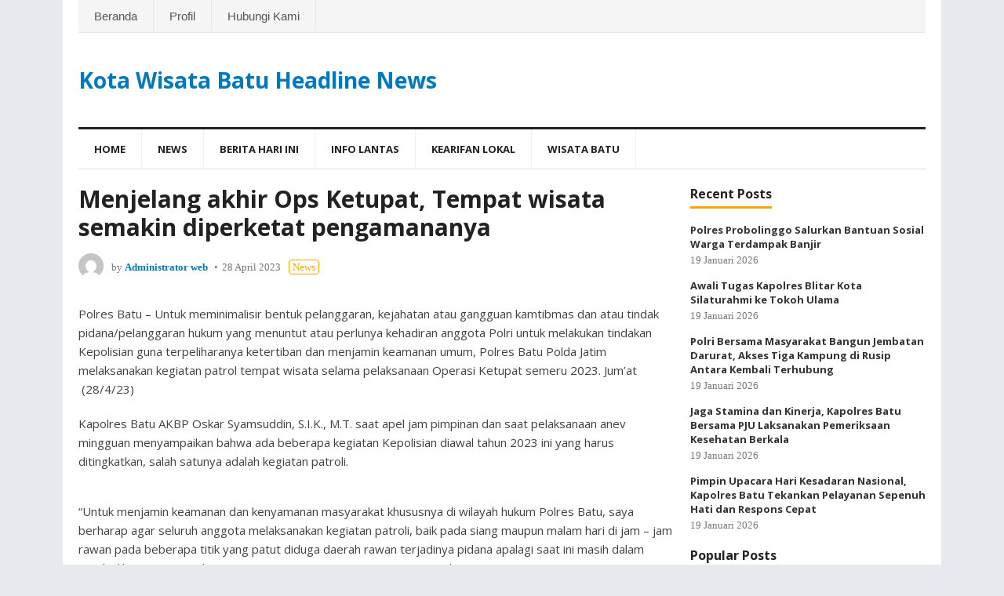

--- FILE ---
content_type: text/html; charset=UTF-8
request_url: https://www.kwbheadline.com/2023/04/28/menjelang-akhir-ops-ketupat-tempat-wisata-semakin-diperketat-pengamananya/
body_size: 10920
content:
<!DOCTYPE html>
<html lang="id">
<head>
<meta charset="UTF-8">
<meta name="viewport" content="width=device-width, initial-scale=1">
<meta http-equiv="X-UA-Compatible" content="IE=edge">
<meta name="HandheldFriendly" content="true">
<link rel="profile" href="http://gmpg.org/xfn/11">
<title>Menjelang akhir Ops Ketupat, Tempat wisata semakin diperketat pengamananya &#8211; Kota Wisata Batu Headline News</title>
<meta name='robots' content='max-image-preview:large' />
	<style>img:is([sizes="auto" i], [sizes^="auto," i]) { contain-intrinsic-size: 3000px 1500px }</style>
	<link rel="alternate" type="application/rss+xml" title="Kota Wisata Batu Headline News &raquo; Feed" href="https://www.kwbheadline.com/feed/" />
<script type="text/javascript">
/* <![CDATA[ */
window._wpemojiSettings = {"baseUrl":"https:\/\/s.w.org\/images\/core\/emoji\/16.0.1\/72x72\/","ext":".png","svgUrl":"https:\/\/s.w.org\/images\/core\/emoji\/16.0.1\/svg\/","svgExt":".svg","source":{"concatemoji":"https:\/\/www.kwbheadline.com\/wp-includes\/js\/wp-emoji-release.min.js?ver=6.8.3"}};
/*! This file is auto-generated */
!function(s,n){var o,i,e;function c(e){try{var t={supportTests:e,timestamp:(new Date).valueOf()};sessionStorage.setItem(o,JSON.stringify(t))}catch(e){}}function p(e,t,n){e.clearRect(0,0,e.canvas.width,e.canvas.height),e.fillText(t,0,0);var t=new Uint32Array(e.getImageData(0,0,e.canvas.width,e.canvas.height).data),a=(e.clearRect(0,0,e.canvas.width,e.canvas.height),e.fillText(n,0,0),new Uint32Array(e.getImageData(0,0,e.canvas.width,e.canvas.height).data));return t.every(function(e,t){return e===a[t]})}function u(e,t){e.clearRect(0,0,e.canvas.width,e.canvas.height),e.fillText(t,0,0);for(var n=e.getImageData(16,16,1,1),a=0;a<n.data.length;a++)if(0!==n.data[a])return!1;return!0}function f(e,t,n,a){switch(t){case"flag":return n(e,"\ud83c\udff3\ufe0f\u200d\u26a7\ufe0f","\ud83c\udff3\ufe0f\u200b\u26a7\ufe0f")?!1:!n(e,"\ud83c\udde8\ud83c\uddf6","\ud83c\udde8\u200b\ud83c\uddf6")&&!n(e,"\ud83c\udff4\udb40\udc67\udb40\udc62\udb40\udc65\udb40\udc6e\udb40\udc67\udb40\udc7f","\ud83c\udff4\u200b\udb40\udc67\u200b\udb40\udc62\u200b\udb40\udc65\u200b\udb40\udc6e\u200b\udb40\udc67\u200b\udb40\udc7f");case"emoji":return!a(e,"\ud83e\udedf")}return!1}function g(e,t,n,a){var r="undefined"!=typeof WorkerGlobalScope&&self instanceof WorkerGlobalScope?new OffscreenCanvas(300,150):s.createElement("canvas"),o=r.getContext("2d",{willReadFrequently:!0}),i=(o.textBaseline="top",o.font="600 32px Arial",{});return e.forEach(function(e){i[e]=t(o,e,n,a)}),i}function t(e){var t=s.createElement("script");t.src=e,t.defer=!0,s.head.appendChild(t)}"undefined"!=typeof Promise&&(o="wpEmojiSettingsSupports",i=["flag","emoji"],n.supports={everything:!0,everythingExceptFlag:!0},e=new Promise(function(e){s.addEventListener("DOMContentLoaded",e,{once:!0})}),new Promise(function(t){var n=function(){try{var e=JSON.parse(sessionStorage.getItem(o));if("object"==typeof e&&"number"==typeof e.timestamp&&(new Date).valueOf()<e.timestamp+604800&&"object"==typeof e.supportTests)return e.supportTests}catch(e){}return null}();if(!n){if("undefined"!=typeof Worker&&"undefined"!=typeof OffscreenCanvas&&"undefined"!=typeof URL&&URL.createObjectURL&&"undefined"!=typeof Blob)try{var e="postMessage("+g.toString()+"("+[JSON.stringify(i),f.toString(),p.toString(),u.toString()].join(",")+"));",a=new Blob([e],{type:"text/javascript"}),r=new Worker(URL.createObjectURL(a),{name:"wpTestEmojiSupports"});return void(r.onmessage=function(e){c(n=e.data),r.terminate(),t(n)})}catch(e){}c(n=g(i,f,p,u))}t(n)}).then(function(e){for(var t in e)n.supports[t]=e[t],n.supports.everything=n.supports.everything&&n.supports[t],"flag"!==t&&(n.supports.everythingExceptFlag=n.supports.everythingExceptFlag&&n.supports[t]);n.supports.everythingExceptFlag=n.supports.everythingExceptFlag&&!n.supports.flag,n.DOMReady=!1,n.readyCallback=function(){n.DOMReady=!0}}).then(function(){return e}).then(function(){var e;n.supports.everything||(n.readyCallback(),(e=n.source||{}).concatemoji?t(e.concatemoji):e.wpemoji&&e.twemoji&&(t(e.twemoji),t(e.wpemoji)))}))}((window,document),window._wpemojiSettings);
/* ]]> */
</script>
<style id='wp-emoji-styles-inline-css' type='text/css'>

	img.wp-smiley, img.emoji {
		display: inline !important;
		border: none !important;
		box-shadow: none !important;
		height: 1em !important;
		width: 1em !important;
		margin: 0 0.07em !important;
		vertical-align: -0.1em !important;
		background: none !important;
		padding: 0 !important;
	}
</style>
<link rel='stylesheet' id='wp-block-library-css' href='https://www.kwbheadline.com/wp-includes/css/dist/block-library/style.min.css?ver=6.8.3' type='text/css' media='all' />
<style id='classic-theme-styles-inline-css' type='text/css'>
/*! This file is auto-generated */
.wp-block-button__link{color:#fff;background-color:#32373c;border-radius:9999px;box-shadow:none;text-decoration:none;padding:calc(.667em + 2px) calc(1.333em + 2px);font-size:1.125em}.wp-block-file__button{background:#32373c;color:#fff;text-decoration:none}
</style>
<style id='global-styles-inline-css' type='text/css'>
:root{--wp--preset--aspect-ratio--square: 1;--wp--preset--aspect-ratio--4-3: 4/3;--wp--preset--aspect-ratio--3-4: 3/4;--wp--preset--aspect-ratio--3-2: 3/2;--wp--preset--aspect-ratio--2-3: 2/3;--wp--preset--aspect-ratio--16-9: 16/9;--wp--preset--aspect-ratio--9-16: 9/16;--wp--preset--color--black: #000000;--wp--preset--color--cyan-bluish-gray: #abb8c3;--wp--preset--color--white: #ffffff;--wp--preset--color--pale-pink: #f78da7;--wp--preset--color--vivid-red: #cf2e2e;--wp--preset--color--luminous-vivid-orange: #ff6900;--wp--preset--color--luminous-vivid-amber: #fcb900;--wp--preset--color--light-green-cyan: #7bdcb5;--wp--preset--color--vivid-green-cyan: #00d084;--wp--preset--color--pale-cyan-blue: #8ed1fc;--wp--preset--color--vivid-cyan-blue: #0693e3;--wp--preset--color--vivid-purple: #9b51e0;--wp--preset--gradient--vivid-cyan-blue-to-vivid-purple: linear-gradient(135deg,rgba(6,147,227,1) 0%,rgb(155,81,224) 100%);--wp--preset--gradient--light-green-cyan-to-vivid-green-cyan: linear-gradient(135deg,rgb(122,220,180) 0%,rgb(0,208,130) 100%);--wp--preset--gradient--luminous-vivid-amber-to-luminous-vivid-orange: linear-gradient(135deg,rgba(252,185,0,1) 0%,rgba(255,105,0,1) 100%);--wp--preset--gradient--luminous-vivid-orange-to-vivid-red: linear-gradient(135deg,rgba(255,105,0,1) 0%,rgb(207,46,46) 100%);--wp--preset--gradient--very-light-gray-to-cyan-bluish-gray: linear-gradient(135deg,rgb(238,238,238) 0%,rgb(169,184,195) 100%);--wp--preset--gradient--cool-to-warm-spectrum: linear-gradient(135deg,rgb(74,234,220) 0%,rgb(151,120,209) 20%,rgb(207,42,186) 40%,rgb(238,44,130) 60%,rgb(251,105,98) 80%,rgb(254,248,76) 100%);--wp--preset--gradient--blush-light-purple: linear-gradient(135deg,rgb(255,206,236) 0%,rgb(152,150,240) 100%);--wp--preset--gradient--blush-bordeaux: linear-gradient(135deg,rgb(254,205,165) 0%,rgb(254,45,45) 50%,rgb(107,0,62) 100%);--wp--preset--gradient--luminous-dusk: linear-gradient(135deg,rgb(255,203,112) 0%,rgb(199,81,192) 50%,rgb(65,88,208) 100%);--wp--preset--gradient--pale-ocean: linear-gradient(135deg,rgb(255,245,203) 0%,rgb(182,227,212) 50%,rgb(51,167,181) 100%);--wp--preset--gradient--electric-grass: linear-gradient(135deg,rgb(202,248,128) 0%,rgb(113,206,126) 100%);--wp--preset--gradient--midnight: linear-gradient(135deg,rgb(2,3,129) 0%,rgb(40,116,252) 100%);--wp--preset--font-size--small: 13px;--wp--preset--font-size--medium: 20px;--wp--preset--font-size--large: 36px;--wp--preset--font-size--x-large: 42px;--wp--preset--spacing--20: 0.44rem;--wp--preset--spacing--30: 0.67rem;--wp--preset--spacing--40: 1rem;--wp--preset--spacing--50: 1.5rem;--wp--preset--spacing--60: 2.25rem;--wp--preset--spacing--70: 3.38rem;--wp--preset--spacing--80: 5.06rem;--wp--preset--shadow--natural: 6px 6px 9px rgba(0, 0, 0, 0.2);--wp--preset--shadow--deep: 12px 12px 50px rgba(0, 0, 0, 0.4);--wp--preset--shadow--sharp: 6px 6px 0px rgba(0, 0, 0, 0.2);--wp--preset--shadow--outlined: 6px 6px 0px -3px rgba(255, 255, 255, 1), 6px 6px rgba(0, 0, 0, 1);--wp--preset--shadow--crisp: 6px 6px 0px rgba(0, 0, 0, 1);}:where(.is-layout-flex){gap: 0.5em;}:where(.is-layout-grid){gap: 0.5em;}body .is-layout-flex{display: flex;}.is-layout-flex{flex-wrap: wrap;align-items: center;}.is-layout-flex > :is(*, div){margin: 0;}body .is-layout-grid{display: grid;}.is-layout-grid > :is(*, div){margin: 0;}:where(.wp-block-columns.is-layout-flex){gap: 2em;}:where(.wp-block-columns.is-layout-grid){gap: 2em;}:where(.wp-block-post-template.is-layout-flex){gap: 1.25em;}:where(.wp-block-post-template.is-layout-grid){gap: 1.25em;}.has-black-color{color: var(--wp--preset--color--black) !important;}.has-cyan-bluish-gray-color{color: var(--wp--preset--color--cyan-bluish-gray) !important;}.has-white-color{color: var(--wp--preset--color--white) !important;}.has-pale-pink-color{color: var(--wp--preset--color--pale-pink) !important;}.has-vivid-red-color{color: var(--wp--preset--color--vivid-red) !important;}.has-luminous-vivid-orange-color{color: var(--wp--preset--color--luminous-vivid-orange) !important;}.has-luminous-vivid-amber-color{color: var(--wp--preset--color--luminous-vivid-amber) !important;}.has-light-green-cyan-color{color: var(--wp--preset--color--light-green-cyan) !important;}.has-vivid-green-cyan-color{color: var(--wp--preset--color--vivid-green-cyan) !important;}.has-pale-cyan-blue-color{color: var(--wp--preset--color--pale-cyan-blue) !important;}.has-vivid-cyan-blue-color{color: var(--wp--preset--color--vivid-cyan-blue) !important;}.has-vivid-purple-color{color: var(--wp--preset--color--vivid-purple) !important;}.has-black-background-color{background-color: var(--wp--preset--color--black) !important;}.has-cyan-bluish-gray-background-color{background-color: var(--wp--preset--color--cyan-bluish-gray) !important;}.has-white-background-color{background-color: var(--wp--preset--color--white) !important;}.has-pale-pink-background-color{background-color: var(--wp--preset--color--pale-pink) !important;}.has-vivid-red-background-color{background-color: var(--wp--preset--color--vivid-red) !important;}.has-luminous-vivid-orange-background-color{background-color: var(--wp--preset--color--luminous-vivid-orange) !important;}.has-luminous-vivid-amber-background-color{background-color: var(--wp--preset--color--luminous-vivid-amber) !important;}.has-light-green-cyan-background-color{background-color: var(--wp--preset--color--light-green-cyan) !important;}.has-vivid-green-cyan-background-color{background-color: var(--wp--preset--color--vivid-green-cyan) !important;}.has-pale-cyan-blue-background-color{background-color: var(--wp--preset--color--pale-cyan-blue) !important;}.has-vivid-cyan-blue-background-color{background-color: var(--wp--preset--color--vivid-cyan-blue) !important;}.has-vivid-purple-background-color{background-color: var(--wp--preset--color--vivid-purple) !important;}.has-black-border-color{border-color: var(--wp--preset--color--black) !important;}.has-cyan-bluish-gray-border-color{border-color: var(--wp--preset--color--cyan-bluish-gray) !important;}.has-white-border-color{border-color: var(--wp--preset--color--white) !important;}.has-pale-pink-border-color{border-color: var(--wp--preset--color--pale-pink) !important;}.has-vivid-red-border-color{border-color: var(--wp--preset--color--vivid-red) !important;}.has-luminous-vivid-orange-border-color{border-color: var(--wp--preset--color--luminous-vivid-orange) !important;}.has-luminous-vivid-amber-border-color{border-color: var(--wp--preset--color--luminous-vivid-amber) !important;}.has-light-green-cyan-border-color{border-color: var(--wp--preset--color--light-green-cyan) !important;}.has-vivid-green-cyan-border-color{border-color: var(--wp--preset--color--vivid-green-cyan) !important;}.has-pale-cyan-blue-border-color{border-color: var(--wp--preset--color--pale-cyan-blue) !important;}.has-vivid-cyan-blue-border-color{border-color: var(--wp--preset--color--vivid-cyan-blue) !important;}.has-vivid-purple-border-color{border-color: var(--wp--preset--color--vivid-purple) !important;}.has-vivid-cyan-blue-to-vivid-purple-gradient-background{background: var(--wp--preset--gradient--vivid-cyan-blue-to-vivid-purple) !important;}.has-light-green-cyan-to-vivid-green-cyan-gradient-background{background: var(--wp--preset--gradient--light-green-cyan-to-vivid-green-cyan) !important;}.has-luminous-vivid-amber-to-luminous-vivid-orange-gradient-background{background: var(--wp--preset--gradient--luminous-vivid-amber-to-luminous-vivid-orange) !important;}.has-luminous-vivid-orange-to-vivid-red-gradient-background{background: var(--wp--preset--gradient--luminous-vivid-orange-to-vivid-red) !important;}.has-very-light-gray-to-cyan-bluish-gray-gradient-background{background: var(--wp--preset--gradient--very-light-gray-to-cyan-bluish-gray) !important;}.has-cool-to-warm-spectrum-gradient-background{background: var(--wp--preset--gradient--cool-to-warm-spectrum) !important;}.has-blush-light-purple-gradient-background{background: var(--wp--preset--gradient--blush-light-purple) !important;}.has-blush-bordeaux-gradient-background{background: var(--wp--preset--gradient--blush-bordeaux) !important;}.has-luminous-dusk-gradient-background{background: var(--wp--preset--gradient--luminous-dusk) !important;}.has-pale-ocean-gradient-background{background: var(--wp--preset--gradient--pale-ocean) !important;}.has-electric-grass-gradient-background{background: var(--wp--preset--gradient--electric-grass) !important;}.has-midnight-gradient-background{background: var(--wp--preset--gradient--midnight) !important;}.has-small-font-size{font-size: var(--wp--preset--font-size--small) !important;}.has-medium-font-size{font-size: var(--wp--preset--font-size--medium) !important;}.has-large-font-size{font-size: var(--wp--preset--font-size--large) !important;}.has-x-large-font-size{font-size: var(--wp--preset--font-size--x-large) !important;}
:where(.wp-block-post-template.is-layout-flex){gap: 1.25em;}:where(.wp-block-post-template.is-layout-grid){gap: 1.25em;}
:where(.wp-block-columns.is-layout-flex){gap: 2em;}:where(.wp-block-columns.is-layout-grid){gap: 2em;}
:root :where(.wp-block-pullquote){font-size: 1.5em;line-height: 1.6;}
</style>
<link rel='stylesheet' id='blognow_pro-style-css' href='https://www.kwbheadline.com/wp-content/themes/blognow-pro/style.css?ver=20180523' type='text/css' media='all' />
<link rel='stylesheet' id='superfish-style-css' href='https://www.kwbheadline.com/wp-content/themes/blognow-pro/assets/css/superfish.css?ver=6.8.3' type='text/css' media='all' />
<link rel='stylesheet' id='genericons-style-css' href='https://www.kwbheadline.com/wp-content/themes/blognow-pro/genericons/genericons.css?ver=6.8.3' type='text/css' media='all' />
<link rel='stylesheet' id='responsive-style-css' href='https://www.kwbheadline.com/wp-content/themes/blognow-pro/responsive.css?ver=20161209' type='text/css' media='all' />
<script type="text/javascript" src="https://www.kwbheadline.com/wp-includes/js/jquery/jquery.min.js?ver=3.7.1" id="jquery-core-js"></script>
<script type="text/javascript" src="https://www.kwbheadline.com/wp-includes/js/jquery/jquery-migrate.min.js?ver=3.4.1" id="jquery-migrate-js"></script>
<link rel="https://api.w.org/" href="https://www.kwbheadline.com/wp-json/" /><link rel="alternate" title="JSON" type="application/json" href="https://www.kwbheadline.com/wp-json/wp/v2/posts/18821" /><link rel="EditURI" type="application/rsd+xml" title="RSD" href="https://www.kwbheadline.com/xmlrpc.php?rsd" />
<meta name="generator" content="WordPress 6.8.3" />
<link rel="canonical" href="https://www.kwbheadline.com/2023/04/28/menjelang-akhir-ops-ketupat-tempat-wisata-semakin-diperketat-pengamananya/" />
<link rel='shortlink' href='https://www.kwbheadline.com/?p=18821' />
<link rel="alternate" title="oEmbed (JSON)" type="application/json+oembed" href="https://www.kwbheadline.com/wp-json/oembed/1.0/embed?url=https%3A%2F%2Fwww.kwbheadline.com%2F2023%2F04%2F28%2Fmenjelang-akhir-ops-ketupat-tempat-wisata-semakin-diperketat-pengamananya%2F" />
<link rel="alternate" title="oEmbed (XML)" type="text/xml+oembed" href="https://www.kwbheadline.com/wp-json/oembed/1.0/embed?url=https%3A%2F%2Fwww.kwbheadline.com%2F2023%2F04%2F28%2Fmenjelang-akhir-ops-ketupat-tempat-wisata-semakin-diperketat-pengamananya%2F&#038;format=xml" />
<link rel="icon" href="https://www.kwbheadline.com/wp-content/uploads/2019/06/cropped-kwbonline-1-32x32.png" sizes="32x32" />
<link rel="icon" href="https://www.kwbheadline.com/wp-content/uploads/2019/06/cropped-kwbonline-1-192x192.png" sizes="192x192" />
<link rel="apple-touch-icon" href="https://www.kwbheadline.com/wp-content/uploads/2019/06/cropped-kwbonline-1-180x180.png" />
<meta name="msapplication-TileImage" content="https://www.kwbheadline.com/wp-content/uploads/2019/06/cropped-kwbonline-1-270x270.png" />
<link href="https://fonts.googleapis.com/css?family=Open+Sans:400,400i,600,700" rel="stylesheet"> 
</head>

<body class="wp-singular post-template-default single single-post postid-18821 single-format-standard wp-theme-blognow-pro group-blog">
<div id="page" class="site">

	<header id="masthead" class="site-header clear">

		<div id="top-bar" class="clear">

			<nav id="primary-nav" class="main-navigation">

				<div class="menu-menuatas-container"><ul id="primary-menu" class="sf-menu"><li id="menu-item-33767" class="menu-item menu-item-type-custom menu-item-object-custom menu-item-home menu-item-33767"><a href="https://www.kwbheadline.com">Beranda</a></li>
<li id="menu-item-33765" class="menu-item menu-item-type-post_type menu-item-object-page menu-item-33765"><a href="https://www.kwbheadline.com/profil/">Profil</a></li>
<li id="menu-item-33766" class="menu-item menu-item-type-post_type menu-item-object-page menu-item-33766"><a href="https://www.kwbheadline.com/hubungi-kami/">Hubungi Kami</a></li>
</ul></div>
			</nav><!-- #primary-nav -->

			<div id="slick-mobile-menu"></div>		

				

		</div><!-- #top-bar -->

		<div class="site-start clear">

			<div class="site-branding">

				
				<div class="site-title">
					<h1><a href="https://www.kwbheadline.com">Kota Wisata Batu Headline News</a></h1>
				</div><!-- .site-title -->

				
			</div><!-- .site-branding -->

			
		</div><!-- .site-start -->

		<div id="secondary-bar" class="clear">

			<nav id="secondary-nav" class="secondary-navigation">

				<div class="menu-menu-utama-container"><ul id="secondary-menu" class="sf-menu"><li id="menu-item-959" class="menu-item menu-item-type-custom menu-item-object-custom menu-item-home menu-item-959"><a href="https://www.kwbheadline.com">Home</a></li>
<li id="menu-item-963" class="menu-item menu-item-type-taxonomy menu-item-object-category current-post-ancestor current-menu-parent current-post-parent menu-item-963"><a href="https://www.kwbheadline.com/category/news/">News</a></li>
<li id="menu-item-960" class="menu-item menu-item-type-taxonomy menu-item-object-category menu-item-960"><a href="https://www.kwbheadline.com/category/berita-hari-ini/">Berita Hari ini</a></li>
<li id="menu-item-961" class="menu-item menu-item-type-taxonomy menu-item-object-category menu-item-961"><a href="https://www.kwbheadline.com/category/info-lantas/">Info Lantas</a></li>
<li id="menu-item-962" class="menu-item menu-item-type-taxonomy menu-item-object-category menu-item-962"><a href="https://www.kwbheadline.com/category/kearifan-lokal/">Kearifan lokal</a></li>
<li id="menu-item-964" class="menu-item menu-item-type-taxonomy menu-item-object-category menu-item-964"><a href="https://www.kwbheadline.com/category/wisata-batu/">Wisata Batu</a></li>
</ul></div>
			</nav><!-- #secondary-nav -->

		</div><!-- #secondary-bar -->	
		
		
		<span class="mobile-menu-icon">
			<span class="menu-icon-open">Menu</span>
			<span class="menu-icon-close"><span class="genericon genericon-close"></span></span>		
		</span>

		
		<div class="mobile-menu clear">

			<div class="menu-left"><h3>Pages</h3><div class="menu-menuatas-container"><ul id="primary-mobile-menu" class=""><li class="menu-item menu-item-type-custom menu-item-object-custom menu-item-home menu-item-33767"><a href="https://www.kwbheadline.com">Beranda</a></li>
<li class="menu-item menu-item-type-post_type menu-item-object-page menu-item-33765"><a href="https://www.kwbheadline.com/profil/">Profil</a></li>
<li class="menu-item menu-item-type-post_type menu-item-object-page menu-item-33766"><a href="https://www.kwbheadline.com/hubungi-kami/">Hubungi Kami</a></li>
</ul></div></div><div class="menu-right"><h3>Categories</h3><div class="menu-menu-utama-container"><ul id="secondary-mobile-menu" class=""><li class="menu-item menu-item-type-custom menu-item-object-custom menu-item-home menu-item-959"><a href="https://www.kwbheadline.com">Home</a></li>
<li class="menu-item menu-item-type-taxonomy menu-item-object-category current-post-ancestor current-menu-parent current-post-parent menu-item-963"><a href="https://www.kwbheadline.com/category/news/">News</a></li>
<li class="menu-item menu-item-type-taxonomy menu-item-object-category menu-item-960"><a href="https://www.kwbheadline.com/category/berita-hari-ini/">Berita Hari ini</a></li>
<li class="menu-item menu-item-type-taxonomy menu-item-object-category menu-item-961"><a href="https://www.kwbheadline.com/category/info-lantas/">Info Lantas</a></li>
<li class="menu-item menu-item-type-taxonomy menu-item-object-category menu-item-962"><a href="https://www.kwbheadline.com/category/kearifan-lokal/">Kearifan lokal</a></li>
<li class="menu-item menu-item-type-taxonomy menu-item-object-category menu-item-964"><a href="https://www.kwbheadline.com/category/wisata-batu/">Wisata Batu</a></li>
</ul></div></div>
		</div><!-- .mobile-menu -->				

	</header><!-- #masthead -->

	<div id="content" class="site-content clear">


	<div id="primary" class="content-area">
		<main id="main" class="site-main" >

		
<article id="post-18821" class="post-18821 post type-post status-publish format-standard hentry category-news">
	<header class="entry-header">	
		<h1 class="entry-title">Menjelang akhir Ops Ketupat, Tempat wisata semakin diperketat pengamananya</h1>
		<div class="entry-meta clear">

			<span class="entry-author">
				<a href="https://www.kwbheadline.com/author/operatorweb/"><img alt='' src='https://secure.gravatar.com/avatar/ce3e4e92086b2d8b39e3daf82750421c4db2036c5a0d1be40abb5506fcbd3219?s=48&#038;d=mm&#038;r=g' srcset='https://secure.gravatar.com/avatar/ce3e4e92086b2d8b39e3daf82750421c4db2036c5a0d1be40abb5506fcbd3219?s=96&#038;d=mm&#038;r=g 2x' class='avatar avatar-48 photo' height='48' width='48' decoding='async'/></a>			
				by <strong><a href="https://www.kwbheadline.com/author/operatorweb/" title="Pos-pos oleh Administrator web" rel="author">Administrator web</a></strong>
			</span><!-- .entry-author -->
			<span class="entry-date">28 April 2023</span>
			<span class="entry-category">
				<a href="https://www.kwbheadline.com/category/news/" title="View all posts in News" >News</a> 						
			</span>									
		</div><!-- .entry-meta -->

			</header><!-- .entry-header -->

	<div class="entry-content">
				<p><img decoding="async" class="size-medium wp-image-201811 aligncenter" src="http://www.polresbatu.id/wp-content/uploads/2023/04/WhatsApp-Image-2023-04-28-at-08.59.20-300x135.jpeg" alt="" width="300" height="135" /></p>
<p>Polres Batu – Untuk meminimalisir bentuk pelanggaran, kejahatan atau gangguan kamtibmas dan atau tindak pidana/pelanggaran hukum yang menuntut atau perlunya kehadiran anggota Polri untuk melakukan tindakan Kepolisian guna terpeliharanya ketertiban dan menjamin keamanan umum, Polres Batu Polda Jatim melaksanakan kegiatan patrol tempat wisata selama pelaksanaan Operasi Ketupat semeru 2023. Jum’at  (28/4/23)</p>
<p>Kapolres Batu AKBP Oskar Syamsuddin, S.I.K., M.T. saat apel jam pimpinan dan saat pelaksanaan anev mingguan menyampaikan bahwa ada beberapa kegiatan Kepolisian diawal tahun 2023 ini yang harus ditingkatkan, salah satunya adalah kegiatan patroli.</p>
<p><img decoding="async" class="size-medium wp-image-201810 aligncenter" src="http://www.polresbatu.id/wp-content/uploads/2023/04/WhatsApp-Image-2023-04-28-at-08.59.19-300x135.jpeg" alt="" width="300" height="135" /></p>
<p>“Untuk menjamin keamanan dan kenyamanan masyarakat khususnya di wilayah hukum Polres Batu, saya berharap agar seluruh anggota melaksanakan kegiatan patroli, baik pada siang maupun malam hari di jam – jam rawan pada beberapa titik yang patut diduga daerah rawan terjadinya pidana apalagi saat ini masih dalam rangka libur panjang selama Ops Ketupat semeru 2023,” tegas Kapolres Batu.</p>
<p>“Selain itu kita saat melaksanakan patroli diharapkan dapat memberikan pelayanan kepada masyarakat baik yang akan melaksanakan ibadah maupun ke tempat – tempat keramaian. Jalin sinergitas dengan TNI dan seluruh lapisan masyarakat dalam rangka menjaga Harkamtibmas yang sudah kondusif di wilayah hukum Polres Batu,” tambah AKBP Oskar.</p>
<p>Menindaklanjuti atensi Kapolres Batu seluruh anggota Polsek jajaran maupun Satuan Fungsi Samapta dan Satlantas melaksanakan kegiatan patroli dan sambang pada jam – jam tertentu secara periodik.</p>
<p>Beberapa sasaran Patroli diantaranya tempat ibadah, sekolahan, tempat pertokoan, Perbankan, tempat wisata, pemukiman penduduk dan titik – titik rawan lainnya seperti jalan arteri perbatasan desa dan Kota.</p>
	</div><!-- .entry-content -->

	<div class="entry-share">
	<a class="icon-comment" href="https://www.kwbheadline.com/2023/04/28/menjelang-akhir-ops-ketupat-tempat-wisata-semakin-diperketat-pengamananya/#respond "><span class="genericon genericon-comment"></span></a>
	<a class="icon-facebook" href="https://www.facebook.com/sharer/sharer.php?u=https%3A%2F%2Fwww.kwbheadline.com%2F2023%2F04%2F28%2Fmenjelang-akhir-ops-ketupat-tempat-wisata-semakin-diperketat-pengamananya%2F" title="Share on Facebook" target="_blank"><span class="genericon genericon-facebook-alt"></span></a>
	<a class="icon-twitter" href="https://twitter.com/intent/tweet?text=Menjelang+akhir+Ops+Ketupat%2C+Tempat+wisata+semakin+diperketat+pengamananya&amp;url=https%3A%2F%2Fwww.kwbheadline.com%2F2023%2F04%2F28%2Fmenjelang-akhir-ops-ketupat-tempat-wisata-semakin-diperketat-pengamananya%2F"  title="Share on Twitter" target="_blank"><span class="genericon genericon-twitter"></span></a>
	<a class="icon-pinterest" href="https://pinterest.com/pin/create/button/?url=https%3A%2F%2Fwww.kwbheadline.com%2F2023%2F04%2F28%2Fmenjelang-akhir-ops-ketupat-tempat-wisata-semakin-diperketat-pengamananya%2F&amp;media=" title="Share on Pinterest" target="_blank"><span class="genericon genericon-pinterest"></span></a>
</div><!-- .entry-share -->

	<span class="entry-tags">

					
			</span><!-- .entry-tags -->

</article><!-- #post-## -->


<div class="author-box clear">
	<a href="https://www.kwbheadline.com/author/operatorweb/"><img alt='' src='https://secure.gravatar.com/avatar/ce3e4e92086b2d8b39e3daf82750421c4db2036c5a0d1be40abb5506fcbd3219?s=120&#038;d=mm&#038;r=g' srcset='https://secure.gravatar.com/avatar/ce3e4e92086b2d8b39e3daf82750421c4db2036c5a0d1be40abb5506fcbd3219?s=240&#038;d=mm&#038;r=g 2x' class='avatar avatar-120 photo' height='120' width='120' loading='lazy' decoding='async'/></a>
	<div class="author-meta">	
		<h4 class="author-name">About the author: <span>Administrator web</span></h4>	
		<div class="author-desc">
					</div>
		<div class="author-posts-link">
			<span><a href="https://www.kwbheadline.com/author/operatorweb/">View all posts by Administrator web &raquo;</a></span>
		</div>
	</div>
</div><!-- .author-box -->



		<div class="entry-related clear">
			<h3>Related Posts</h3>
			<div class="related-loop clear">
														<div class="hentry">
										
						<h2 class="entry-title"><a href="https://www.kwbheadline.com/2026/01/19/polres-probolinggo-salurkan-bantuan-sosial-warga-terdampak-banjir/">Polres Probolinggo Salurkan Bantuan Sosial Warga Terdampak Banjir</a></h2>
						<div class="entry-meta">
							<span class="entry-date">19 Januari 2026</span>
						</div>
					</div><!-- .grid -->
														<div class="hentry">
										
						<h2 class="entry-title"><a href="https://www.kwbheadline.com/2026/01/19/awali-tugas-kapolres-blitar-kota-silaturahmi-ke-tokoh-ulama/">Awali Tugas Kapolres Blitar Kota Silaturahmi ke Tokoh Ulama</a></h2>
						<div class="entry-meta">
							<span class="entry-date">19 Januari 2026</span>
						</div>
					</div><!-- .grid -->
														<div class="hentry last">
										
						<h2 class="entry-title"><a href="https://www.kwbheadline.com/2026/01/19/polri-bersama-masyarakat-bangun-jembatan-darurat-akses-tiga-kampung-di-rusip-antara-kembali-terhubung/">Polri Bersama Masyarakat Bangun Jembatan Darurat, Akses Tiga Kampung di Rusip Antara Kembali Terhubung</a></h2>
						<div class="entry-meta">
							<span class="entry-date">19 Januari 2026</span>
						</div>
					</div><!-- .grid -->
							</div><!-- .related-posts -->
		</div><!-- .entry-related -->

	
		</main><!-- #main -->
	</div><!-- #primary -->


<aside id="secondary" class="widget-area sidebar">
	
	<div id="blognow_pro-recent-2" class="widget widget-blognow_pro-recent widget_posts_thumbnail"><h2 class="widget-title"><span>Recent Posts</span></h2><ul><li class="clear"><div class="entry-wrap"><a href="https://www.kwbheadline.com/2026/01/19/polres-probolinggo-salurkan-bantuan-sosial-warga-terdampak-banjir/" rel="bookmark">Polres Probolinggo Salurkan Bantuan Sosial Warga Terdampak Banjir</a><div class="entry-meta">19 Januari 2026</div></div></li><li class="clear"><div class="entry-wrap"><a href="https://www.kwbheadline.com/2026/01/19/awali-tugas-kapolres-blitar-kota-silaturahmi-ke-tokoh-ulama/" rel="bookmark">Awali Tugas Kapolres Blitar Kota Silaturahmi ke Tokoh Ulama</a><div class="entry-meta">19 Januari 2026</div></div></li><li class="clear"><div class="entry-wrap"><a href="https://www.kwbheadline.com/2026/01/19/polri-bersama-masyarakat-bangun-jembatan-darurat-akses-tiga-kampung-di-rusip-antara-kembali-terhubung/" rel="bookmark">Polri Bersama Masyarakat Bangun Jembatan Darurat, Akses Tiga Kampung di Rusip Antara Kembali Terhubung</a><div class="entry-meta">19 Januari 2026</div></div></li><li class="clear"><div class="entry-wrap"><a href="https://www.kwbheadline.com/2026/01/19/jaga-stamina-dan-kinerja-kapolres-batu-bersama-pju-laksanakan-pemeriksaan-kesehatan-berkala/" rel="bookmark">Jaga Stamina dan Kinerja, Kapolres Batu Bersama PJU Laksanakan Pemeriksaan Kesehatan Berkala</a><div class="entry-meta">19 Januari 2026</div></div></li><li class="clear"><div class="entry-wrap"><a href="https://www.kwbheadline.com/2026/01/19/pimpin-upacara-hari-kesadaran-nasional-kapolres-batu-tekankan-pelayanan-sepenuh-hati-dan-respons-cepat/" rel="bookmark">Pimpin Upacara Hari Kesadaran Nasional, Kapolres Batu Tekankan Pelayanan Sepenuh Hati dan Respons Cepat</a><div class="entry-meta">19 Januari 2026</div></div></li></ul></div><div id="blognow_pro-popular-2" class="widget widget-blognow_pro-popular widget_posts_thumbnail"><h2 class="widget-title"><span>Popular Posts</span></h2><ul><li class="clear"><div class="entry-wrap"><a href="https://www.kwbheadline.com/2020/01/17/dibalik-peredaran-narkoba-di-kota-batu-ternyata-80-persen-dikendalikan-dari-lembaga-pemasyarakatan-lapas/" rel="bookmark">Dibalik peredaran narkoba di Kota Batu Ternyata 80 persen dikendalikan dari Lembaga Pemasyarakatan (Lapas).</a><div class="entry-meta">17 Januari 2020</div></div></li><li class="clear"><div class="entry-wrap"><a href="https://www.kwbheadline.com/2020/01/17/pelaku-curanmor-terpaksa-di-door-petugas/" rel="bookmark">PELAKU CURANMOR TERPAKSA DI DOOR PETUGAS</a><div class="entry-meta">17 Januari 2020</div></div></li><li class="clear"><div class="entry-wrap"><a href="https://www.kwbheadline.com/2019/06/12/wilayah-kondusif-polsek-batu-polres-batu-giatkan-patroli-untuk-menjaga-wilayah-aman/" rel="bookmark">Wilayah Kondusif, Polsek Batu Polres Batu Giatkan Patroli Untuk Menjaga Wilayah Aman</a><div class="entry-meta">12 Juni 2019</div></div></li><li class="clear"><div class="entry-wrap"><a href="https://www.kwbheadline.com/2019/06/12/polsek-kasembon-polres-batu-berikan-rasa-nyaman-kepada-warga-agar-selalu-kondusif/" rel="bookmark">Polsek Kasembon Polres Batu Berikan Rasa Nyaman Kepada Warga Agar Selalu Kondusif</a><div class="entry-meta">12 Juni 2019</div></div></li><li class="clear"><div class="entry-wrap"><a href="https://www.kwbheadline.com/2019/06/12/polsek-ngantang-polres-batu-giat-patroli-antisipasi-3-c-wilayah-aman-nyaman/" rel="bookmark">Polsek Ngantang Polres Batu Giat Patroli Antisipasi 3 C Wilayah Aman Nyaman</a><div class="entry-meta">12 Juni 2019</div></div></li></ul></div><div id="blognow_pro-views-2" class="widget widget-blognow_pro-views widget_posts_thumbnail"><h2 class="widget-title"><span>Most Viewed Posts</span></h2><ul><li class="clear"><div class="entry-wrap"><a href="https://www.kwbheadline.com/2022/01/25/polisi-rangkul-tokoh-agama-dan-masyarakat-cegah-bentrok-susulan-di-sorong/" rel="bookmark">Polisi Rangkul Tokoh Agama dan Masyarakat Cegah Bentrok Susulan di Sorong</a><div class="entry-meta">25 Januari 2022</div></div></li><li class="clear"><a href="https://www.kwbheadline.com/2022/05/08/akbp-yogi-hari-ke-11-ops-ketupat-semeru-2022-wisata-wilayah-hukum-polres-batu-masih-ramai-dikunjungi-wisatawan/" rel="bookmark"><div class="thumbnail-wrap"><img width="450" height="300" src="https://www.kwbheadline.com/wp-content/uploads/2022/05/WhatsApp-Image-2022-05-08-at-17.27.40.jpeg" class="attachment-general-thumb size-general-thumb wp-post-image" alt="" decoding="async" loading="lazy" srcset="https://www.kwbheadline.com/wp-content/uploads/2022/05/WhatsApp-Image-2022-05-08-at-17.27.40.jpeg 1280w, https://www.kwbheadline.com/wp-content/uploads/2022/05/WhatsApp-Image-2022-05-08-at-17.27.40-318x212.jpeg 318w, https://www.kwbheadline.com/wp-content/uploads/2022/05/WhatsApp-Image-2022-05-08-at-17.27.40-768x512.jpeg 768w, https://www.kwbheadline.com/wp-content/uploads/2022/05/WhatsApp-Image-2022-05-08-at-17.27.40-488x325.jpeg 488w" sizes="auto, (max-width: 450px) 100vw, 450px" /></div></a><div class="entry-wrap"><a href="https://www.kwbheadline.com/2022/05/08/akbp-yogi-hari-ke-11-ops-ketupat-semeru-2022-wisata-wilayah-hukum-polres-batu-masih-ramai-dikunjungi-wisatawan/" rel="bookmark">AKBP Yogi: Hari ke-11 Ops Ketupat Semeru 2022 Wisata Wilayah Hukum Polres Batu Masih Ramai Dikunjungi Wisatawan</a><div class="entry-meta">8 Mei 2022</div></div></li><li class="clear"><div class="entry-wrap"><a href="https://www.kwbheadline.com/2021/11/19/7648/" rel="bookmark">Kapolri: SDM Harus Jadi &#8216;Koki&#8217; Ciptakan kompetensi nilai etika Personel yang Diharapkan dan dipercaya Masyarakat</a><div class="entry-meta">19 November 2021</div></div></li><li class="clear"><div class="entry-wrap"><a href="https://www.kwbheadline.com/2021/07/01/hari-bhayangkara-ke-75-polres-lumajang-kibarkan-bendera-merah-putih-raksasa-2/" rel="bookmark">Hari Bhayangkara ke 75, Polres Lumajang Kibarkan Bendera Merah Putih Raksasa</a><div class="entry-meta">1 Juli 2021</div></div></li><li class="clear"><div class="entry-wrap"><a href="https://www.kwbheadline.com/2022/08/22/kapolres-batu-ketua-ngo-yua-jatim-dan-masyarakat-ngopi-bareng-pastikan-pilkades-serentak-aman-terkendali/" rel="bookmark">Kapolres Batu, Ketua NGO YUA Jatim Dan Masyarakat Ngopi Bareng Pastikan Pilkades Serentak Aman terkendali</a><div class="entry-meta">22 Agustus 2022</div></div></li></ul></div></aside><!-- #secondary -->

	</div><!-- #content .site-content -->
	
	<footer id="colophon" class="site-footer">

		
			<div class="footer-columns clear">

				<div class="container clear">

					<div class="footer-column footer-column-1">
						<div id="archives-2" class="widget footer-widget widget_archive"><h3 class="widget-title">Arsip</h3>		<label class="screen-reader-text" for="archives-dropdown-2">Arsip</label>
		<select id="archives-dropdown-2" name="archive-dropdown">
			
			<option value="">Pilih Bulan</option>
				<option value='https://www.kwbheadline.com/2026/01/'> Januari 2026 </option>
	<option value='https://www.kwbheadline.com/2025/12/'> Desember 2025 </option>
	<option value='https://www.kwbheadline.com/2025/11/'> November 2025 </option>
	<option value='https://www.kwbheadline.com/2025/10/'> Oktober 2025 </option>
	<option value='https://www.kwbheadline.com/2025/09/'> September 2025 </option>
	<option value='https://www.kwbheadline.com/2025/08/'> Agustus 2025 </option>
	<option value='https://www.kwbheadline.com/2025/07/'> Juli 2025 </option>
	<option value='https://www.kwbheadline.com/2025/06/'> Juni 2025 </option>
	<option value='https://www.kwbheadline.com/2025/05/'> Mei 2025 </option>
	<option value='https://www.kwbheadline.com/2025/04/'> April 2025 </option>
	<option value='https://www.kwbheadline.com/2025/03/'> Maret 2025 </option>
	<option value='https://www.kwbheadline.com/2025/02/'> Februari 2025 </option>
	<option value='https://www.kwbheadline.com/2025/01/'> Januari 2025 </option>
	<option value='https://www.kwbheadline.com/2024/12/'> Desember 2024 </option>
	<option value='https://www.kwbheadline.com/2024/11/'> November 2024 </option>
	<option value='https://www.kwbheadline.com/2024/10/'> Oktober 2024 </option>
	<option value='https://www.kwbheadline.com/2024/09/'> September 2024 </option>
	<option value='https://www.kwbheadline.com/2024/08/'> Agustus 2024 </option>
	<option value='https://www.kwbheadline.com/2024/07/'> Juli 2024 </option>
	<option value='https://www.kwbheadline.com/2024/06/'> Juni 2024 </option>
	<option value='https://www.kwbheadline.com/2024/05/'> Mei 2024 </option>
	<option value='https://www.kwbheadline.com/2024/04/'> April 2024 </option>
	<option value='https://www.kwbheadline.com/2024/03/'> Maret 2024 </option>
	<option value='https://www.kwbheadline.com/2024/02/'> Februari 2024 </option>
	<option value='https://www.kwbheadline.com/2024/01/'> Januari 2024 </option>
	<option value='https://www.kwbheadline.com/2023/12/'> Desember 2023 </option>
	<option value='https://www.kwbheadline.com/2023/11/'> November 2023 </option>
	<option value='https://www.kwbheadline.com/2023/10/'> Oktober 2023 </option>
	<option value='https://www.kwbheadline.com/2023/09/'> September 2023 </option>
	<option value='https://www.kwbheadline.com/2023/08/'> Agustus 2023 </option>
	<option value='https://www.kwbheadline.com/2023/07/'> Juli 2023 </option>
	<option value='https://www.kwbheadline.com/2023/06/'> Juni 2023 </option>
	<option value='https://www.kwbheadline.com/2023/05/'> Mei 2023 </option>
	<option value='https://www.kwbheadline.com/2023/04/'> April 2023 </option>
	<option value='https://www.kwbheadline.com/2023/03/'> Maret 2023 </option>
	<option value='https://www.kwbheadline.com/2023/02/'> Februari 2023 </option>
	<option value='https://www.kwbheadline.com/2023/01/'> Januari 2023 </option>
	<option value='https://www.kwbheadline.com/2022/12/'> Desember 2022 </option>
	<option value='https://www.kwbheadline.com/2022/11/'> November 2022 </option>
	<option value='https://www.kwbheadline.com/2022/10/'> Oktober 2022 </option>
	<option value='https://www.kwbheadline.com/2022/09/'> September 2022 </option>
	<option value='https://www.kwbheadline.com/2022/08/'> Agustus 2022 </option>
	<option value='https://www.kwbheadline.com/2022/07/'> Juli 2022 </option>
	<option value='https://www.kwbheadline.com/2022/06/'> Juni 2022 </option>
	<option value='https://www.kwbheadline.com/2022/05/'> Mei 2022 </option>
	<option value='https://www.kwbheadline.com/2022/04/'> April 2022 </option>
	<option value='https://www.kwbheadline.com/2022/03/'> Maret 2022 </option>
	<option value='https://www.kwbheadline.com/2022/02/'> Februari 2022 </option>
	<option value='https://www.kwbheadline.com/2022/01/'> Januari 2022 </option>
	<option value='https://www.kwbheadline.com/2021/12/'> Desember 2021 </option>
	<option value='https://www.kwbheadline.com/2021/11/'> November 2021 </option>
	<option value='https://www.kwbheadline.com/2021/10/'> Oktober 2021 </option>
	<option value='https://www.kwbheadline.com/2021/09/'> September 2021 </option>
	<option value='https://www.kwbheadline.com/2021/08/'> Agustus 2021 </option>
	<option value='https://www.kwbheadline.com/2021/07/'> Juli 2021 </option>
	<option value='https://www.kwbheadline.com/2021/06/'> Juni 2021 </option>
	<option value='https://www.kwbheadline.com/2021/05/'> Mei 2021 </option>
	<option value='https://www.kwbheadline.com/2021/04/'> April 2021 </option>
	<option value='https://www.kwbheadline.com/2021/03/'> Maret 2021 </option>
	<option value='https://www.kwbheadline.com/2021/02/'> Februari 2021 </option>
	<option value='https://www.kwbheadline.com/2021/01/'> Januari 2021 </option>
	<option value='https://www.kwbheadline.com/2020/12/'> Desember 2020 </option>
	<option value='https://www.kwbheadline.com/2020/08/'> Agustus 2020 </option>
	<option value='https://www.kwbheadline.com/2020/07/'> Juli 2020 </option>
	<option value='https://www.kwbheadline.com/2020/06/'> Juni 2020 </option>
	<option value='https://www.kwbheadline.com/2020/05/'> Mei 2020 </option>
	<option value='https://www.kwbheadline.com/2020/03/'> Maret 2020 </option>
	<option value='https://www.kwbheadline.com/2020/02/'> Februari 2020 </option>
	<option value='https://www.kwbheadline.com/2020/01/'> Januari 2020 </option>
	<option value='https://www.kwbheadline.com/2019/12/'> Desember 2019 </option>
	<option value='https://www.kwbheadline.com/2019/11/'> November 2019 </option>
	<option value='https://www.kwbheadline.com/2019/10/'> Oktober 2019 </option>
	<option value='https://www.kwbheadline.com/2019/09/'> September 2019 </option>
	<option value='https://www.kwbheadline.com/2019/08/'> Agustus 2019 </option>
	<option value='https://www.kwbheadline.com/2019/06/'> Juni 2019 </option>

		</select>

			<script type="text/javascript">
/* <![CDATA[ */

(function() {
	var dropdown = document.getElementById( "archives-dropdown-2" );
	function onSelectChange() {
		if ( dropdown.options[ dropdown.selectedIndex ].value !== '' ) {
			document.location.href = this.options[ this.selectedIndex ].value;
		}
	}
	dropdown.onchange = onSelectChange;
})();

/* ]]> */
</script>
</div>					</div>

					<div class="footer-column footer-column-2">
						<div id="calendar-2" class="widget footer-widget widget_calendar"><div id="calendar_wrap" class="calendar_wrap"><table id="wp-calendar" class="wp-calendar-table">
	<caption>April 2023</caption>
	<thead>
	<tr>
		<th scope="col" aria-label="Senin">S</th>
		<th scope="col" aria-label="Selasa">S</th>
		<th scope="col" aria-label="Rabu">R</th>
		<th scope="col" aria-label="Kamis">K</th>
		<th scope="col" aria-label="Jumat">J</th>
		<th scope="col" aria-label="Sabtu">S</th>
		<th scope="col" aria-label="Minggu">M</th>
	</tr>
	</thead>
	<tbody>
	<tr>
		<td colspan="5" class="pad">&nbsp;</td><td><a href="https://www.kwbheadline.com/2023/04/01/" aria-label="Pos diterbitkan pada 1 April 2023">1</a></td><td><a href="https://www.kwbheadline.com/2023/04/02/" aria-label="Pos diterbitkan pada 2 April 2023">2</a></td>
	</tr>
	<tr>
		<td><a href="https://www.kwbheadline.com/2023/04/03/" aria-label="Pos diterbitkan pada 3 April 2023">3</a></td><td><a href="https://www.kwbheadline.com/2023/04/04/" aria-label="Pos diterbitkan pada 4 April 2023">4</a></td><td><a href="https://www.kwbheadline.com/2023/04/05/" aria-label="Pos diterbitkan pada 5 April 2023">5</a></td><td><a href="https://www.kwbheadline.com/2023/04/06/" aria-label="Pos diterbitkan pada 6 April 2023">6</a></td><td><a href="https://www.kwbheadline.com/2023/04/07/" aria-label="Pos diterbitkan pada 7 April 2023">7</a></td><td><a href="https://www.kwbheadline.com/2023/04/08/" aria-label="Pos diterbitkan pada 8 April 2023">8</a></td><td><a href="https://www.kwbheadline.com/2023/04/09/" aria-label="Pos diterbitkan pada 9 April 2023">9</a></td>
	</tr>
	<tr>
		<td><a href="https://www.kwbheadline.com/2023/04/10/" aria-label="Pos diterbitkan pada 10 April 2023">10</a></td><td><a href="https://www.kwbheadline.com/2023/04/11/" aria-label="Pos diterbitkan pada 11 April 2023">11</a></td><td><a href="https://www.kwbheadline.com/2023/04/12/" aria-label="Pos diterbitkan pada 12 April 2023">12</a></td><td><a href="https://www.kwbheadline.com/2023/04/13/" aria-label="Pos diterbitkan pada 13 April 2023">13</a></td><td><a href="https://www.kwbheadline.com/2023/04/14/" aria-label="Pos diterbitkan pada 14 April 2023">14</a></td><td><a href="https://www.kwbheadline.com/2023/04/15/" aria-label="Pos diterbitkan pada 15 April 2023">15</a></td><td><a href="https://www.kwbheadline.com/2023/04/16/" aria-label="Pos diterbitkan pada 16 April 2023">16</a></td>
	</tr>
	<tr>
		<td><a href="https://www.kwbheadline.com/2023/04/17/" aria-label="Pos diterbitkan pada 17 April 2023">17</a></td><td><a href="https://www.kwbheadline.com/2023/04/18/" aria-label="Pos diterbitkan pada 18 April 2023">18</a></td><td><a href="https://www.kwbheadline.com/2023/04/19/" aria-label="Pos diterbitkan pada 19 April 2023">19</a></td><td><a href="https://www.kwbheadline.com/2023/04/20/" aria-label="Pos diterbitkan pada 20 April 2023">20</a></td><td><a href="https://www.kwbheadline.com/2023/04/21/" aria-label="Pos diterbitkan pada 21 April 2023">21</a></td><td><a href="https://www.kwbheadline.com/2023/04/22/" aria-label="Pos diterbitkan pada 22 April 2023">22</a></td><td><a href="https://www.kwbheadline.com/2023/04/23/" aria-label="Pos diterbitkan pada 23 April 2023">23</a></td>
	</tr>
	<tr>
		<td><a href="https://www.kwbheadline.com/2023/04/24/" aria-label="Pos diterbitkan pada 24 April 2023">24</a></td><td><a href="https://www.kwbheadline.com/2023/04/25/" aria-label="Pos diterbitkan pada 25 April 2023">25</a></td><td><a href="https://www.kwbheadline.com/2023/04/26/" aria-label="Pos diterbitkan pada 26 April 2023">26</a></td><td><a href="https://www.kwbheadline.com/2023/04/27/" aria-label="Pos diterbitkan pada 27 April 2023">27</a></td><td><a href="https://www.kwbheadline.com/2023/04/28/" aria-label="Pos diterbitkan pada 28 April 2023">28</a></td><td><a href="https://www.kwbheadline.com/2023/04/29/" aria-label="Pos diterbitkan pada 29 April 2023">29</a></td><td><a href="https://www.kwbheadline.com/2023/04/30/" aria-label="Pos diterbitkan pada 30 April 2023">30</a></td>
	</tr>
	</tbody>
	</table><nav aria-label="Bulan sebelumnya dan selanjutnya" class="wp-calendar-nav">
		<span class="wp-calendar-nav-prev"><a href="https://www.kwbheadline.com/2023/03/">&laquo; Mar</a></span>
		<span class="pad">&nbsp;</span>
		<span class="wp-calendar-nav-next"><a href="https://www.kwbheadline.com/2023/05/">Mei &raquo;</a></span>
	</nav></div></div>					</div>

					<div class="footer-column footer-column-3">
						<div id="tag_cloud-2" class="widget footer-widget widget_tag_cloud"><h3 class="widget-title">Tag</h3><div class="tagcloud"><a href="https://www.kwbheadline.com/tag/akbp-i-nyoman-yogi-hermawan/" class="tag-cloud-link tag-link-10 tag-link-position-1" style="font-size: 21.915662650602pt;" aria-label="AKBP I Nyoman Yogi Hermawan (89 item)">AKBP I Nyoman Yogi Hermawan</a>
<a href="https://www.kwbheadline.com/tag/dewanti-rumpoko/" class="tag-cloud-link tag-link-14 tag-link-position-2" style="font-size: 8pt;" aria-label="Dewanti Rumpoko (1 item)">Dewanti Rumpoko</a>
<a href="https://www.kwbheadline.com/tag/humas-polres-batu/" class="tag-cloud-link tag-link-19 tag-link-position-3" style="font-size: 9.5180722891566pt;" aria-label="Humas Polres Batu (2 item)">Humas Polres Batu</a>
<a href="https://www.kwbheadline.com/tag/kapolres-batu/" class="tag-cloud-link tag-link-9 tag-link-position-4" style="font-size: 21.915662650602pt;" aria-label="Kapolres Batu (88 item)">Kapolres Batu</a>
<a href="https://www.kwbheadline.com/tag/kaspolres-batu/" class="tag-cloud-link tag-link-22 tag-link-position-5" style="font-size: 8pt;" aria-label="Kaspolres Batu (1 item)">Kaspolres Batu</a>
<a href="https://www.kwbheadline.com/tag/kota-wisata-batu/" class="tag-cloud-link tag-link-11 tag-link-position-6" style="font-size: 21.66265060241pt;" aria-label="Kota Wisata Batu (82 item)">Kota Wisata Batu</a>
<a href="https://www.kwbheadline.com/tag/polda-jatim/" class="tag-cloud-link tag-link-7 tag-link-position-7" style="font-size: 22pt;" aria-label="Polda Jatim (90 item)">Polda Jatim</a>
<a href="https://www.kwbheadline.com/tag/polres-batu/" class="tag-cloud-link tag-link-8 tag-link-position-8" style="font-size: 22pt;" aria-label="Polres Batu (90 item)">Polres Batu</a>
<a href="https://www.kwbheadline.com/tag/polresta-sidoarjo/" class="tag-cloud-link tag-link-15 tag-link-position-9" style="font-size: 8pt;" aria-label="Polresta Sidoarjo (1 item)">Polresta Sidoarjo</a>
<a href="https://www.kwbheadline.com/tag/polsek-batu/" class="tag-cloud-link tag-link-17 tag-link-position-10" style="font-size: 8pt;" aria-label="Polsek Batu (1 item)">Polsek Batu</a>
<a href="https://www.kwbheadline.com/tag/polsek-junrejo/" class="tag-cloud-link tag-link-21 tag-link-position-11" style="font-size: 8pt;" aria-label="Polsek Junrejo (1 item)">Polsek Junrejo</a>
<a href="https://www.kwbheadline.com/tag/polsek-ngantang/" class="tag-cloud-link tag-link-12 tag-link-position-12" style="font-size: 12.048192771084pt;" aria-label="Polsek Ngantang (5 item)">Polsek Ngantang</a>
<a href="https://www.kwbheadline.com/tag/polsek-pujon/" class="tag-cloud-link tag-link-16 tag-link-position-13" style="font-size: 8pt;" aria-label="Polsek Pujon (1 item)">Polsek Pujon</a>
<a href="https://www.kwbheadline.com/tag/satlantas-polres-batu/" class="tag-cloud-link tag-link-18 tag-link-position-14" style="font-size: 9.5180722891566pt;" aria-label="Satlantas Polres Batu (2 item)">Satlantas Polres Batu</a>
<a href="https://www.kwbheadline.com/tag/satlantas-resbatu/" class="tag-cloud-link tag-link-20 tag-link-position-15" style="font-size: 11.373493975904pt;" aria-label="Satlantas Resbatu (4 item)">Satlantas Resbatu</a>
<a href="https://www.kwbheadline.com/tag/walikota-batu/" class="tag-cloud-link tag-link-13 tag-link-position-16" style="font-size: 8pt;" aria-label="Walikota Batu (1 item)">Walikota Batu</a></div>
</div>					</div>

					<div class="footer-column footer-column-4">
											</div>												

				</div><!-- .container -->

			</div><!-- .footer-columns -->

		
		
		<div class="clear"></div>

		<div id="site-bottom" class="clear">

				<div class="site-info">

					© 2024 <a href="https://www.kwbheadline.com">Kota Wisata Batu Headline News</a> 
				</div><!-- .site-info -->

				<div class="footer-nav">
										
						<ul class="footer-menu">
							<li><a href="https://www.kwbheadline.com/wp-admin/nav-menus.php"><span class="step">Step 5.</span> Add menu for theme location: Footer Menu</a></li>
						</ul>

										
				</div><!-- .footer-nav -->

		</div>
		<!-- #site-bottom -->
							
	</footer><!-- #colophon -->
</div><!-- #page -->


	<div id="back-top">
		<a href="#top" title="Back to top"><span class="genericon genericon-collapse"></span></a>
	</div>




<script type="speculationrules">
{"prefetch":[{"source":"document","where":{"and":[{"href_matches":"\/*"},{"not":{"href_matches":["\/wp-*.php","\/wp-admin\/*","\/wp-content\/uploads\/*","\/wp-content\/*","\/wp-content\/plugins\/*","\/wp-content\/themes\/blognow-pro\/*","\/*\\?(.+)"]}},{"not":{"selector_matches":"a[rel~=\"nofollow\"]"}},{"not":{"selector_matches":".no-prefetch, .no-prefetch a"}}]},"eagerness":"conservative"}]}
</script>
<script type="text/javascript" src="https://www.kwbheadline.com/wp-content/themes/blognow-pro/assets/js/superfish.js?ver=6.8.3" id="superfish-js"></script>
<script type="text/javascript" src="https://www.kwbheadline.com/wp-content/themes/blognow-pro/assets/js/jquery.slicknav.min.js?ver=6.8.3" id="slicknav-js"></script>
<script type="text/javascript" src="https://www.kwbheadline.com/wp-content/themes/blognow-pro/assets/js/modernizr.min.js?ver=6.8.3" id="modernizr-js"></script>
<script type="text/javascript" src="https://www.kwbheadline.com/wp-content/themes/blognow-pro/assets/js/html5.js?ver=6.8.3" id="html5-js"></script>
<script type="text/javascript" src="https://www.kwbheadline.com/wp-content/themes/blognow-pro/assets/js/jquery.custom.js?ver=20161210" id="custom-js"></script>
</body>
</html>


--- FILE ---
content_type: text/css
request_url: https://www.kwbheadline.com/wp-content/themes/blognow-pro/style.css?ver=20180523
body_size: 9178
content:
/*
Theme Name: BlogNow Pro
Theme URI: https://www.freshthemes.com/themes/blognow
Author: FreshThemes
Author URI: https://www.freshthemes.com
Description: BlogNow Pro is a blog WordPress theme by <a href="https://www.freshthemes.com" target="_blank">FreshThemes</a>.
Version: 2.0
License: GNU General Public License v2 or later
License URI: http://www.gnu.org/licenses/gpl-2.0.html
Text Domain: blognow-pro
Tags: two-columns, right-sidebar
*/
/*
TABLE OF CONTENT

0. Reset
1. Defaults
2. Header
--2.1 Logo
--2.2 Navigation Menu
3. Homepage
--3.1 Featured Content
--3.2 Recent Content
--3.3 Pagination
4. Single Post/Page
5. Archive/Search Page
6. Comments
7. Sidebar
8. Footer
9. Misc.
*/
/*--------------------------------------------------------------
0. Reset
--------------------------------------------------------------*/
*,
*:before,
*:after {
  box-sizing: border-box;
}

html, body, div, span, object, iframe,
h1, h2, h3, h4, h5, h6, p, blockquote, pre,
abbr, address, cite, code,
del, dfn, em, img, ins, kbd, q, samp,
small, strong, sub, sup, var,
b, i,
dl, dt, dd, ol, ul, li,
fieldset, form, label, legend,
table, caption, tbody, tfoot, thead, tr, th, td,
article, aside, canvas, details, figcaption, figure,
footer, header, hgroup, menu, nav, section, summary,
time, mark, audio, video {
  margin: 0;
  padding: 0;
  border: 0;
  outline: 0;
  font-size: 100%;
  vertical-align: baseline;
  background: transparent;
  word-wrap: break-word;
}

body {
  line-height: 1;
}

article, aside, details, figcaption, figure,
footer, header, hgroup, menu, nav, section, main {
  display: block;
}

nav ul {
  list-style: none;
}

blockquote, q {
  quotes: none;
}

blockquote:before, blockquote:after,
q:before, q:after {
  content: '';
  content: none;
}

a {
  margin: 0;
  padding: 0;
  font-size: 100%;
  vertical-align: baseline;
  background: transparent;
}

ins {
  color: #333;
  text-decoration: none;
}

mark {
  background-color: #ff9;
  color: #333;
  font-style: italic;
  font-weight: bold;
}

del {
  text-decoration: line-through;
}

abbr[title], dfn[title] {
  border-bottom: 1px dotted;
  cursor: help;
}

table {
  border-collapse: collapse;
  border-spacing: 0;
}

hr {
  display: block;
  height: 1px;
  border: 0;
  border-top: 1px solid #eee;
  margin: 1em 0;
  padding: 0;
}

input, select {
  vertical-align: middle;
}

sup {
  top: -.5em;
}

sub, sup {
  font-size: 75%;
  line-height: 0;
  position: relative;
  vertical-align: baseline;
}

.no-list-style {
  list-style: none;
  margin: 0;
  padding: 0;
}

figure > img {
  display: block;
}

img {
  height: auto;
  max-width: 100%;
}

img[class*="align"],
img[class*="attachment-"] {
  height: auto;
}

embed,
iframe,
object {
  max-width: 100%;
  width: 100%;
}

/*--------------------------------------------------------------
# Accessibility
--------------------------------------------------------------*/
/* Text meant only for screen readers. */
.screen-reader-text {
  clip: rect(1px, 1px, 1px, 1px);
  position: absolute !important;
  height: 1px;
  width: 1px;
  overflow: hidden;
}

.screen-reader-text:focus {
  background-color: #f1f1f1;
  border-radius: 3px;
  box-shadow: 0 0 2px 2px rgba(0, 0, 0, 0.6);
  clip: auto !important;
  color: #21759b;
  display: block;
  font-size: 14px;
  font-size: 0.875rem;
  font-weight: bold;
  height: auto;
  left: 5px;
  line-height: normal;
  padding: 15px 23px 14px;
  text-decoration: none;
  top: 5px;
  width: auto;
  z-index: 100000;
  /* Above WP toolbar. */
}

/*--------------------------------------------------------------
# Media
--------------------------------------------------------------*/
.page-content .wp-smiley,
.entry-content .wp-smiley,
.comment-content .wp-smiley {
  border: none;
  margin-bottom: 0;
  margin-top: 0;
  padding: 0;
}

/* Make sure embeds and iframes fit their containers. */
embed,
iframe,
object {
  max-width: 100%;
}

/*--------------------------------------------------------------
## Captions
--------------------------------------------------------------*/
.wp-caption {
  margin-bottom: 1.5em;
  max-width: 100%;
}

.wp-caption img[class*="wp-image-"] {
  display: block;
  margin-left: auto;
  margin-right: auto;
}

.wp-caption .wp-caption-text {
  margin: 0.5075em 0;
}

.wp-caption-text {
  text-align: center;
}

/*--------------------------------------------------------------
## Galleries
--------------------------------------------------------------*/
.gallery {
  margin-bottom: 1.5em;
}

.gallery-item {
  display: inline-block;
  text-align: center;
  vertical-align: top;
  width: 100%;
}

.gallery-columns-2 .gallery-item {
  max-width: 50%;
}

.gallery-columns-3 .gallery-item {
  max-width: 33.33%;
}

.gallery-columns-4 .gallery-item {
  max-width: 25%;
}

.gallery-columns-5 .gallery-item {
  max-width: 20%;
}

.gallery-columns-6 .gallery-item {
  max-width: 16.66%;
}

.gallery-columns-7 .gallery-item {
  max-width: 14.28%;
}

.gallery-columns-8 .gallery-item {
  max-width: 12.5%;
}

.gallery-columns-9 .gallery-item {
  max-width: 11.11%;
}

.gallery-caption {
  display: block;
}

/*--------------------------------------------------------------
1. Defaults
--------------------------------------------------------------*/
h1, h2, h3, h4, h5, h6 {
  color: #222;
  font-weight: bold;
}

strong,
b {
  font-weight: bold;
}

input,
textarea,
select {
  -webkit-appearance: none;
  -moz-box-sizing: border-box;
  -webkit-box-sizing: border-box;
  box-sizing: border-box;
}

input,
input[type="text"],
input[type="email"],
input[type="url"],
input[type="search"],
input[type="password"],
textarea {
  font-family: "Open Sans", "Helvetica Neue", Helvetica, Arial, sans-serif;
  font-size: 15px;
  font-weight: normal;
  background-color: #fff;
  border: 1px solid #ddd;
  outline: none;
  color: #333;
}

input:focus,
input[type="text"]:focus,
input[type="email"]:focus,
input[type="url"]:focus,
input[type="search"]:focus,
input[type="password"]:focus,
textarea:focus {
  border-color: #bfbfbf;
  outline: none;
}

textarea {
  padding: 10px 15px;
}

input[type="text"],
input[type="email"],
input[type="url"],
input[type="search"],
input[type="password"] {
  height: 38px;
  line-height: 38px;
  padding: 0 15px;
}

button,
#respond #commentform .btn,
input[type="submit"] {
  border: none;
  padding: 0 15px;
  white-space: nowrap;
  vertical-align: middle;
  cursor: pointer;
  background-color: #f0f0f0;
  color: #222;
  font-family: "Open Sans", "Helvetica Neue", Helvetica, Arial, sans-serif;
  font-size: 13px;
  font-weight: bold;
  height: 38px;
  line-height: 36px;
  -webkit-user-select: none;
  -moz-user-select: none;
  -ms-user-select: none;
  user-select: none;
  -webkit-appearance: none;
  -webkit-backface-visibility: hidden;
}

button:hover,
#respond #commentform .btn:hover,
input[type="submit"]:hover {
  background-color: #0079c1;
  color: #fff;
  text-decoration: none;
}

button:focus,
textarea:focus {
  outline: 0;
}

table {
  font-family: "Open Sans", "Helvetica Neue", Helvetica, Arial, sans-serif;
  font-size: 14px;
  color: #333333;
  border-width: 1px;
  border-color: #e9e9e9;
  border-collapse: collapse;
  width: 100%;
}

table th {
  border-width: 1px;
  padding: 8px;
  border-style: solid;
  border-color: #e6e6e6;
  background-color: #f0f0f0;
}

table tr:hover td {
  background-color: #f9f9f9;
}

table td {
  border-width: 1px;
  padding: 8px;
  border-style: solid;
  border-color: #e6e6e6;
  background-color: #ffffff;
}

.alignleft {
  float: left;
  margin-right: 1.5em;
}

.alignright {
  float: right;
  margin-left: 1.5em;
}

.aligncenter {
  display: block;
  margin: 0 auto;
  text-align: center;
  clear: both;
}

.alignnone {
  display: block;
}

/* Clear Floats */
.clear:before,
.clear:after {
  content: "";
  display: table;
}

.clear:after {
  clear: both;
}

.clear {
  clear: both;
}

.screen-reader-text {
  clip: rect(1px, 1px, 1px, 1px);
  position: absolute;
}

.sticky,
.bypostauthor {
  background: inherit;
  color: inherit;
}

/* Link Hover */
a:hover {
  color: #0079c1;
}

/* CSS3 Effects */
.box-shadow, .mobile-menu {
  box-shadow: rgba(190, 190, 190, 0.45882) 0px 1px 5px;
  -webkit-box-shadow: rgba(190, 190, 190, 0.45882) 0px 1px 5px;
}

body {
  background: #E6E9EE;
  color: #414141;
  font-family: "Open Sans", "Helvetica Neue", Helvetica, Arial, sans-serif;
  font-style: normal;
  font-size: 15px;
  font-weight: 400;
  line-height: 1.6em;
}

a {
  color: #222;
  text-decoration: none;
}

a:hover {
  color: #0079c1;
}

a:visited {
  color: #222;
}

a:active, a:focus {
  outline: 0;
}

.container {
  margin: 0 auto;
}

/* =Genericons, thanks to FontSquirrel.com for conversion!
-------------------------------------------------------------- */
@font-face {
  font-family: 'Genericons';
  src: url("genericons/font/genericons-regular-webfont.eot");
  src: url("genericons/font/genericons-regular-webfont.eot?#iefix") format("embedded-opentype"), url("genericons/font/genericons-regular-webfont.woff") format("woff"), url("genericons/font/genericons-regular-webfont.ttf") format("truetype"), url("genericons/font/genericons-regular-webfont.svg#genericonsregular") format("svg");
  font-weight: normal;
  font-style: normal;
}

/* Genericons */
.bypostauthor > article .fn:before,
.comment-edit-link:before,
.comment-reply-link:before,
.comment-reply-login:before,
.comment-reply-title small a:before,
.comment-list .children li:before,
.contributor-posts-link:before,
.menu-toggle:before,
.search-toggle:before,
.slider-direction-nav a:before,
.widget_freshthemes_ephemera .widget-title:before {
  -webkit-font-smoothing: antialiased;
  display: inline-block;
  font: normal 16px/1 Genericons;
  text-decoration: inherit;
  vertical-align: text-bottom;
}

/*--------------------------------------------------------------
# Header
--------------------------------------------------------------*/
#top-bar {
  background-color: #f5f5f5;
  border-bottom: 1px solid #e9e9e9;
  height: 42px;
  position: relative;
}

#masthead .container {
  position: relative;
}

.site-header {
  background-color: #fff;
  width: 100%;
  position: relative;
  line-height: 1;
}

.site-header .fixed-search-icon {
  display: none;
}

.site-header.stickytop {
  border-top: 3px solid #222;
  border-bottom: 1px solid #dfdfdf;
  position: fixed;
  top: 0;
  width: 1120px;
  height: 64px;
  margin: 0 0 0 -20px;
  padding: 0 20px;
  z-index: 999;
  box-shadow: rgba(190, 190, 190, 0.45882) 0px 1px 5px;
  -webkit-box-shadow: rgba(190, 190, 190, 0.45882) 0px 1px 5px;
}

.site-header.stickytop .site-start {
  float: left;
  height: 60px;
}

.site-header.stickytop .site-start .site-title {
  font-size: 20px;
  line-height: 50px;
}

.site-header.stickytop .site-branding {
  height: 50px;
  margin: 5px 0 0 0;
}

.site-header.stickytop .site-branding #logo {
  height: 50px;
  margin: 0;
}

.site-header.stickytop .site-branding img {
  max-height: 50px;
}

.site-header.stickytop #top-bar,
.site-header.stickytop .header-ad {
  display: none;
}

.site-header.stickytop .fixed-search-icon {
  display: block;
  position: absolute;
  top: 15px;
  right: 20px;
}

.site-header.stickytop .fixed-search-icon:hover {
  cursor: pointer;
}

.site-header.stickytop .fixed-search-icon:hover span {
  border-color: #999;
  color: #222;
}

.site-header.stickytop .fixed-search-icon span {
  color: #666;
  font-size: 18px;
  vertical-align: middle;
  border: 1px solid #e6e6e6;
  background: #f5f5f5;
  font-weight: 600;
  width: 36px;
  height: 30px;
  vertical-align: middle;
  line-height: 28px;
  border-radius: 3px;
}

.site-header.stickytop .fixed-search-icon .genericon-search.active {
  display: none;
}

.site-header.stickytop .fixed-search-icon .genericon-close {
  display: none;
}

.site-header.stickytop .fixed-search-icon .genericon-close.active {
  display: inline-block;
}

.site-header.stickytop #secondary-bar {
  float: left;
  clear: none !important;
  border: none;
  margin-left: 10px;
}

.site-header.stickytop #secondary-nav .sf-menu li {
  line-height: 60px;
}

.site-header.stickytop #secondary-nav .sf-menu li.menu-item-home {
  display: none;
}

.site-header.stickytop #secondary-nav .sf-menu li ul li {
  line-height: 44px;
}

.paddingtop {
  padding-top: 229px;
}

.site-start {
  height: 120px;
  line-height: 1;
}

.search-input {
  background: #fff;
  border: 1px solid #ddd;
  outline: none;
  height: 38px;
  line-height: 38px;
  color: #333;
  text-indent: 5px;
}

.search-input:focus {
  background-color: #fff;
  border-color: #bfbfbf;
}

.search-submit {
  border-left: none;
  color: #777;
  font-size: 15px;
  font-weight: 600;
  height: 38px;
  line-height: 1;
  outline: none;
  cursor: pointer;
  text-align: center;
  vertical-align: middle;
}

/* Header Search */
.header-search {
  background-color: #f5f5f5;
  border-left: 1px solid #e9e9e9;
  line-height: 1;
  position: absolute;
  top: 0;
  right: 0;
  height: 42px;
}

.header-search:after {
  font-family: 'Genericons';
  font-size: 16px;
  content: '\f400';
  position: absolute;
  top: 13px;
  left: 10px;
}

.header-search .search-input {
  border: none;
  border-bottom: 1px solid #e9e9e9;
  height: 42px;
  width: 220px;
  padding-left: 28px;
  padding-right: 10px;
}

.header-search .search-input:focus {
  border-color: #e9e9e9;
}

.header-search .search-submit {
  background: #f5f5f5;
  color: #222;
  font-size: 12px;
  height: 41px;
  position: absolute;
  top: 0;
  right: 0;
  padding: 0 10px;
  text-transform: uppercase;
}

.header-search .search-submit:hover {
  background-color: #0079c1;
  color: #fff;
}

/* Header Search 2 */
.header-search2, .header-search3 {
  background-color: #fff;
  display: none;
  position: absolute;
  top: 61px;
  right: 0;
  padding: 10px;
  height: 60px;
  box-shadow: rgba(190, 190, 190, 0.45882) 0px 1px 5px;
  -webkit-box-shadow: rgba(190, 190, 190, 0.45882) 0px 1px 5px;
}

.header-search2:after, .header-search3:after {
  font-family: 'Genericons';
  font-size: 16px;
  content: '\f400';
  position: absolute;
  top: 23px;
  left: 20px;
}

.header-search2 .search-input2, .header-search3 .search-input2 {
  border: 1px solid #e9e9e9;
  height: 40px;
  width: 180px;
  padding-left: 32px;
  padding-right: 10px;
}

.header-search2 .search-input2:hover, .header-search3 .search-input2:hover, .header-search2 .search-input2:focus, .header-search3 .search-input2:focus {
  border-color: #ddd;
}

.header-search2 .search-submit2, .header-search3 .search-submit2 {
  background: #f5f5f5;
  border: 1px solid #e9e9e9;
  color: #222;
  font-size: 12px;
  font-weight: 600;
  height: 40px;
  padding: 0 10px;
  text-transform: uppercase;
}

.header-search2 .search-submit2:hover, .header-search3 .search-submit2:hover {
  background-color: #0079c1;
  border-color: #0079c1;
  color: #fff;
}

.header-ad {
  float: right;
  width: 728px;
  line-height: 0.5;
  margin-top: 15px;
}

/*--------------------------------------------------------------
2.1 Logo
--------------------------------------------------------------*/
.site-branding {
  float: left;
  text-align: left;
}

.site-branding #logo {
  height: 90px;
  margin: 15px 0;
}

.site-branding .helper {
  display: inline-block;
  height: 100%;
  vertical-align: middle;
}

.site-branding img {
  max-height: 90px;
  vertical-align: middle;
}

.site-title {
  font-size: 28px;
  font-weight: bold;
  line-height: 120px;
}

.site-title a {
  color: #0079c1;
  display: block;
}

.site-title a:hover {
  color: #222;
}

/*--------------------------------------------------------------
2.1 Navigation Menu
--------------------------------------------------------------*/
/* Essential Styles */
.sf-menu * {
  margin: 0;
  padding: 0;
  list-style: none;
}

.sf-menu {
  margin: 0;
  padding: 0;
  list-style: none;
}

.sf-menu li {
  position: relative;
}

.sf-menu li:hover > ul,
.sf-menu li.sfHover > ul {
  display: block;
}

.sf-menu ul {
  position: absolute;
  display: none;
  top: 100%;
  left: 0;
  z-index: 99;
}

.sf-menu ul ul {
  top: 0;
  left: 100%;
}

.sf-menu > li {
  float: left;
}

.sf-menu a {
  display: block;
  position: relative;
}

/* Theme Navigation Skin */
.sf-menu {
  float: left;
}

.sf-menu ul {
  background-color: #fff;
  border-top: 1px solid #f0f0f0;
  width: 240px;
  box-shadow: rgba(190, 190, 190, 0.45882) 0px 1px 5px;
  -webkit-box-shadow: rgba(190, 190, 190, 0.45882) 0px 1px 5px;
}

.sf-menu a {
  color: #555;
  text-decoration: none;
  zoom: 1;
  /* IE7 */
}

.sf-menu li {
  line-height: 40px;
  white-space: nowrap;
  /* no need for Supersubs plugin */
  *white-space: normal;
  /* ...unless you support IE7 (let it wrap) */
  -webkit-transition: background .2s;
  transition: background .2s;
}

.sf-menu li a {
  padding: 0 20px;
  font-size: 14px;
}

.sf-menu li a:hover {
  color: #000;
}

.sf-menu ul li {
  border-bottom: 1px solid #f0f0f0;
  line-height: 1;
  padding: 0;
}

.sf-menu ul li a {
  border-top: none;
  font-size: 14px;
  font-weight: normal;
  padding: 0 20px;
}

.sf-menu ul li ul {
  margin-top: -1px;
}

.sf-menu ul ul li {
  background: #fff;
}

.sf-menu li:hover,
.sf-menu li.sfHover,
.sf-menu li.current-menu-item {
  /* only transition out, not in */
}

.sf-menu li:hover a,
.sf-menu li.sfHover a,
.sf-menu li.current-menu-item a {
  color: #000;
}

.sf-menu li:hover li a,
.sf-menu li.sfHover li a,
.sf-menu li.current-menu-item li a {
  color: #555;
  display: block;
}

.sf-menu li:hover li a:hover,
.sf-menu li.sfHover li a:hover,
.sf-menu li.current-menu-item li a:hover {
  background-color: #f7f7f7;
  color: #0079c1;
}

/*** arrows (for all except IE7) **/
.sf-arrows .sf-with-ul {
  padding-right: 27px;
}

/* styling for both css and generated arrows */
.sf-arrows .sf-with-ul:after {
  position: absolute;
  top: 50%;
  right: 24px;
  margin-top: -6px;
  height: 0;
  width: 0;
  content: '\f431';
  font: normal 14px/1 'Genericons';
  display: inline-block;
  -webkit-font-smoothing: antialiased;
  -moz-osx-font-smoothing: grayscale;
}

/* styling for right-facing arrows */
.sf-arrows ul .sf-with-ul:after {
  margin-top: -5px;
  margin-right: 0;
  content: '\f501';
  font: normal 9px/1 'Genericons';
  display: inline-block;
  -webkit-font-smoothing: antialiased;
  -moz-osx-font-smoothing: grayscale;
}

/* Primary Navigation */
#primary-nav .sf-menu li {
  border-right: 1px solid #e9e9e9;
  line-height: 41px;
}

#primary-nav .sf-menu li.current-menu-item a {
  background-color: #efefef;
}

#primary-nav .sf-menu li.current-menu-item ul li a {
  background-color: #fff;
}

#primary-nav .sf-menu li a {
  font-family: Georgia, Arial;
  font-size: 15px;
}

#primary-nav .sf-menu li a:hover {
  background-color: #efefef;
}

#primary-nav .sf-menu li ul li {
  line-height: 44px;
}

#primary-nav .sf-menu li ul li a {
  font-size: 15px;
}

#primary-nav .sf-menu li ul li a:hover {
  background-color: #f5f5f5;
}

#secondary-bar {
  background-color: #fff;
  border-top: 3px solid #222;
  border-bottom: 1px solid #dfdfdf;
  position: relative;
}

/* Secondary Navigation */
#secondary-nav .sf-menu li {
  border-right: 1px solid #f0f0f0;
  line-height: 50px;
  padding: 0;
}

#secondary-nav .sf-menu li.current-menu-item a {
  color: #0079c1;
}

#secondary-nav .sf-menu li.current-menu-item ul li a {
  color: #222;
}

#secondary-nav .sf-menu li.current-menu-item ul li a:hover {
  color: #0079c1;
}

#secondary-nav .sf-menu li a {
  color: #222;
  font-size: 13px;
  font-weight: bold;
  text-transform: uppercase;
}

#secondary-nav .sf-menu li a:hover {
  background-color: #f5f5f5;
  color: #0079c1;
}

#secondary-nav .sf-menu li ul li {
  line-height: 44px;
}

/*--------------------------------------------------------------
3. Homepage
--------------------------------------------------------------*/
#page {
  background-color: #ffffff;
  width: 1120px;
  margin: 0 auto;
  padding: 0 20px;
}

/* Site Content */
.site-content {
  background-color: #ffffff;
  margin: 20px 0 0 0;
}

#primary {
  float: left;
  width: 760px;
}

/*--------------------------------------------------------------
# 3.1 Featured Content
--------------------------------------------------------------*/
#featured-content {
  margin: 0 0 20px 0;
}

#featured-content .featured-left {
  float: left;
  display: block;
  width: 370px;
  height: 265px;
  position: relative;
}

#featured-content .featured-left .thumbnail-link {
  float: left;
  margin: 0 0 10px 0;
}

#featured-content .featured-left .thumbnail-wrap {
  width: 370px;
  height: auto;
  line-height: 0.8;
}

#featured-content .featured-left .entry-info {
  background-color: rgba(0, 0, 0, 0.3);
  position: absolute;
  bottom: 0;
  left: 0;
  width: 100%;
}

#featured-content .featured-left .entry-category {
  font-family: Georgia;
  font-size: 13px;
  position: absolute;
  top: 10px;
  left: 10px;
}

#featured-content .featured-left .entry-category a {
  border: 1px solid #FFA500;
  border-radius: 4px;
  line-height: 1;
  color: #FFA500;
  padding: 1px 4px;
}

#featured-content .featured-left .entry-title {
  line-height: 1.3;
}

#featured-content .featured-left .entry-title a {
  color: #fff;
  display: block;
  font-size: 22px;
  padding: 10px 10px;
}

#featured-content .featured-right {
  float: right;
  width: 370px;
  margin: 0;
}

#featured-content .featured-right .hentry {
  list-style: none;
  margin: 0 0 20px 0;
}

#featured-content .featured-right .hentry .thumbnail-wrap {
  float: left;
  width: 120px;
  height: auto;
  margin: 0 15px 0 0;
  line-height: 0.8;
}

#featured-content .featured-right .hentry .entry-info {
  display: table;
}

#featured-content .featured-right .hentry .entry-title {
  clear: none;
  font-size: 14px;
  line-height: 1.35;
  margin-bottom: 2px;
}

#featured-content .featured-right .hentry .entry-title a:hover {
  color: #0079c1;
}

#featured-content .featured-right .hentry .entry-meta {
  font-size: 13px;
}

#featured-content .featured-right .hentry .entry-meta .entry-date:before {
  content: '\002022';
  margin: 0 5px;
}

#featured-content .featured-right .hentry .entry-category a {
  border-bottom: 1px dotted #ddd;
  padding-bottom: 2px;
}

#featured-content .featured-right .hentry .entry-category a:hover {
  border-bottom-color: #999;
}

#featured-content .featured-right .hentry:last-child {
  margin: 0;
}

.thumbnail-wrap {
  position: relative;
}

.thumbnail-wrap .video-length {
  display: none;
  position: absolute;
  right: 3px;
  bottom: 3px;
  background-color: #333;
  background-color: rgba(0, 0, 0, 0.7);
  color: #fff;
  color: rgba(255, 255, 255, 0.9);
  line-height: 1;
  font-size: 11px;
  padding: 2px 3px;
}

/*--------------------------------------------------------------
3.2 Recent Content
--------------------------------------------------------------*/
#recent-content .section-header {
  margin-bottom: 26px;
  position: relative;
  border-bottom: 1px solid #dfdfdf;
}

#recent-content .section-header h1, #recent-content .section-header h2, #recent-content .section-header h3 {
  background-color: #fff;
  font-size: 16px;
  height: 24px;
  line-height: 24px;
  float: left;
  margin-bottom: -11px;
  padding-right: 12px;
  text-transform: uppercase;
}

#recent-content .section-header h1 span, #recent-content .section-header h2 span, #recent-content .section-header h3 span {
  color: #0079c1;
}

#recent-content .section-header h1 em, #recent-content .section-header h2 em, #recent-content .section-header h3 em {
  color: #999;
  font-style: normal;
}

#recent-content .section-header .recent-nav {
  background-color: #fff;
  height: 22px;
  position: absolute;
  top: -2px;
  right: 0;
  padding-left: 12px;
}

#recent-content .section-header .recent-nav span.genericon {
  color: #bbb;
  font-size: 10px;
  line-height: 20px;
  margin: 0;
  padding: 0;
}

#recent-content .section-header .recent-nav a {
  background-color: #f3f3f3;
  color: #999;
  display: block;
  font-size: 11px;
  letter-spacing: 1px;
  height: 20px;
  line-height: 20px;
  display: inline-block;
  text-align: center;
  text-transform: uppercase;
}

#recent-content .section-header .recent-nav a:hover {
  background-color: #0079c1;
  color: #fff;
}

#recent-content .section-header .recent-nav a:hover span {
  color: #fff;
}

#recent-content .section-header .recent-nav .nav-left a {
  padding: 0 6px 0 1px;
}

#recent-content .section-header .recent-nav .nav-right a {
  padding: 0 1px 0 6px;
}

.content-loop .hentry {
  border-bottom: 1px solid #e9e9e9;
  width: 100%;
  margin-bottom: 20px;
  padding-bottom: 20px;
  position: relative;
}

.content-loop .hentry:last-child {
  border-bottom: none;
  padding-bottom: 0;
}

.content-loop .thumbnail-link {
  display: block;
  float: left;
  width: 270px;
  position: relative;
  margin: 0 20px 0 0;
  line-height: 0.5;
}

.content-loop .entry-overview {
  display: table;
}

.content-loop .entry-category {
  margin-right: 7px;
}

.content-loop .entry-category a {
  border-radius: 4px;
  border: 1px solid #FFA500;
  color: #FFA500;
  line-height: 1;
  padding: 1px 4px;
}

.content-loop .entry-category a:hover {
  color: #222;
  border-color: #222;
}

.content-loop .entry-title {
  font-size: 24px;
  margin: 0 0 12px 0;
}

.content-loop .entry-meta {
  margin-bottom: 10px;
}

.content-loop .entry-summary {
  display: table;
  margin-bottom: 15px;
}

.content-loop .entry-summary p {
  display: inline;
}

.content-loop .read-more a {
  color: #0079c1;
  font-size: 14px;
  font-weight: bold;
}

.content-loop .read-more a:hover {
  color: #222;
}

.featured-left .entry-title,
.content-loop .entry-title {
  font-weight: bold;
  line-height: 1.35;
  margin-bottom: 10px;
}

.featured-left .entry-title a,
.content-loop .entry-title a {
  color: #222;
}

.featured-left .entry-title a:hover,
.content-loop .entry-title a:hover {
  color: #0079c1;
}

.featured-left .entry-meta,
.content-loop .entry-meta {
  font-size: 13px;
  line-height: 1.4;
}

.featured-left .entry-meta .entry-date:before,
.featured-left .entry-meta .entry-comment:before,
.content-loop .entry-meta .entry-date:before,
.content-loop .entry-meta .entry-comment:before {
  content: '\002022';
  margin: 0 5px;
}

.featured-left .entry-title {
  font-size: 24px;
}

.featured-left .video-length {
  z-index: 20;
}

.post-link {
  display: block;
  position: relative;
}

.entry-meta {
  color: #777;
  font-family: Georgia;
}

.entry-meta a {
  color: #777;
}

.entry-meta a:hover {
  color: #222;
}

.setup-notice {
  color: #777;
  text-align: center;
}

.setup-notice strong {
  color: #333;
}

.setup-notice p a {
  color: #0079c1;
}

.setup-notice .btn {
  margin: 28px 0 15px;
}

.setup-notice .btn a {
  background-color: #f5f5f5;
  color: #0079c1 !important;
  font-size: 14px;
  padding: 10px 20px;
  vertical-align: middle;
}

.setup-notice .btn a:hover {
  background-color: #0079c1;
  color: #fff !important;
  text-decoration: none;
}

#featured-content .setup-notice p {
  margin-bottom: 20px;
}

#featured-content .setup-notice .home-more {
  margin-top: 40px;
}

/*--------------------------------------------------------------
3.3 Pagination
--------------------------------------------------------------*/
.pagination {
  border-top: 1px solid #e9e9e9;
  padding: 40px 0;
  width: 100%;
  text-align: center;
}

.pagination .page-numbers {
  background-color: #f5f5f5;
  display: inline-block;
  font-size: 14px;
  font-weight: bold;
  height: 36px;
  line-height: 36px;
  padding: 0 13px;
  text-transform: uppercase;
}

.pagination .page-numbers:hover {
  background-color: #0079c1;
  color: #fff;
  text-decoration: none;
}

.pagination .page-numbers.current {
  color: #0079c1;
}

.pagination .page-numbers.current:hover {
  color: #fff;
}

.pagination .nav-prev {
  float: left;
  position: relative;
}

.pagination .nav-next {
  float: right;
  position: relative;
}

.entry-share {
  margin: 0 10px 0 0;
}

.entry-share a {
  display: inline-block;
  font-size: 13px;
  margin: 0 1px 0 0;
  opacity: 0.8;
}

.entry-share a span {
  color: #fff;
}

.entry-share a:hover {
  opacity: 1;
  text-decoration: none;
}

.entry-share a .genericon {
  color: #fff;
  width: 26px;
  height: 26px;
  text-align: center;
  line-height: 26px;
}

.entry-share .icon-comment {
  background-color: #089E00;
}

.entry-share .icon-facebook {
  background-color: #3b5998;
}

.entry-share .icon-twitter {
  background-color: #55acee;
}

.entry-share .icon-google-plus {
  background-color: #dd4b39;
}

.entry-share .icon-pinterest {
  background-color: #cc2127;
}

/*--------------------------------------------------------------
4. Single Post/Page
--------------------------------------------------------------*/
.page-title {
  font-size: 30px;
  margin-bottom: 20px;
  line-height: 1.2;
}

.single #primary article.hentry,
.page #primary article.hentry {
  background-color: #fff;
  position: relative;
}

.single #primary article.hentry .entry-thumbnail,
.page #primary article.hentry .entry-thumbnail {
  margin-bottom: 10px;
}

.single h1.entry-title,
.page h1.entry-title {
  font-size: 30px;
  line-height: 1.2em;
  display: block;
  margin-bottom: 15px;
}

.single .entry-header,
.page .entry-header {
  margin: 0 0 15px 0;
}

.single .entry-header .entry-meta,
.page .entry-header .entry-meta {
  font-size: 13px;
  position: relative;
}

.single .entry-header .entry-meta .entry-author .avatar,
.page .entry-header .entry-meta .entry-author .avatar {
  border-radius: 50%;
  width: 32px;
  height: auto;
  margin: 0 7px -10px 0;
}

.single .entry-header .entry-meta .entry-author a,
.page .entry-header .entry-meta .entry-author a {
  color: #0079c1;
}

.single .entry-header .entry-meta .entry-author a:hover,
.page .entry-header .entry-meta .entry-author a:hover {
  color: #222;
}

.single .entry-header .entry-meta .entry-date:before,
.single .entry-header .entry-meta .entry-comment:before,
.page .entry-header .entry-meta .entry-date:before,
.page .entry-header .entry-meta .entry-comment:before {
  content: '\002022';
  margin: 0 5px;
}

.single .entry-header .entry-meta .entry-category,
.page .entry-header .entry-meta .entry-category {
  margin-left: 7px;
}

.single .entry-header .entry-meta .entry-category a,
.page .entry-header .entry-meta .entry-category a {
  border-radius: 4px;
  border: 1px solid #FFA500;
  color: #FFA500;
  line-height: 1;
  padding: 1px 4px;
}

.single .entry-header .entry-meta .entry-category a:hover,
.page .entry-header .entry-meta .entry-category a:hover {
  color: #222;
  border-color: #222;
}

.single .entry-header .entry-meta .entry-comment,
.page .entry-header .entry-meta .entry-comment {
  margin-left: 5px;
}

.single .entry-header .entry-meta .entry-comment a,
.page .entry-header .entry-meta .entry-comment a {
  color: #777;
  line-height: 1;
}

.single .entry-header .entry-meta .entry-comment a:hover,
.page .entry-header .entry-meta .entry-comment a:hover {
  color: #222;
  border-color: #222;
}

.single .entry-header .entry-meta .entry-comment .genericon,
.page .entry-header .entry-meta .entry-comment .genericon {
  font-size: 16px;
  vertical-align: middle;
  margin-top: -4px;
}

.single .entry-share,
.page .entry-share {
  display: inline;
}

.single .entry-footer,
.page .entry-footer {
  margin-bottom: 20px;
}

/* Related  Posts */
.entry-related {
  border-top: 1px solid #dfdfdf;
  margin-top: 20px;
  padding: 20px 0 0 0;
}

.entry-related h3 {
  font-size: 18px;
  margin-bottom: 15px;
}

.entry-related .hentry {
  float: left;
  width: 240px;
  margin: 0 20px 0 0;
}

.entry-related .hentry.last {
  margin-right: 0;
}

.entry-related .hentry .entry-title {
  line-height: 1.35;
  margin-bottom: 3px;
}

.entry-related .hentry .entry-title a:hover {
  color: #0079c1;
}

.entry-related .hentry .entry-meta {
  font-size: 13px;
}

.entry-related .hentry .thumbnail-wrap {
  height: auto;
  line-height: 0.8;
  margin-bottom: 10px;
}

/* Entry Tags */
.entry-tags span {
  font-size: 13px;
  margin-right: 10px;
}

.entry-tags .tag-links a {
  background-color: #f5f5f5;
  border: 1px dotted #bbb;
  border-radius: 4px;
  color: #777;
  font-size: 11px;
  margin: 0 2px 0 0;
  padding: 2px 4px;
  text-transform: uppercase;
}

.entry-tags .tag-links a:hover {
  background-color: #fff;
  border-color: #999;
  border-style: solid;
  color: #222;
}

.entry-tags .edit-link a {
  color: #0079c1;
}

.entry-tags .edit-link a:hover {
  color: #222;
}

/* Author Box */
.author-box {
  border-top: 1px solid #dfdfdf;
  margin: 20px 0 0 0;
  padding: 20px 0 0 0;
}

.author-box a {
  color: #0079c1;
}

.author-box a:hover {
  color: #222;
}

.author-box .avatar {
  border-radius: 50%;
  float: left;
  width: 72px;
  height: auto;
  line-height: 0.8;
  margin: 0 15px 0 0;
}

.author-box .author-meta {
  display: table;
}

.author-box .author-meta .author-name {
  margin-bottom: 5px;
}

.author-box .author-meta .author-desc {
  color: #777;
  font-size: 15px;
  font-family: Georgia;
  margin-bottom: 5px;
}

.author-box .author-meta .author-posts-link a {
  font-size: 14px;
}

/* Entry Content */
.page-content .wp-post-image,
.entry-content .wp-post-image {
  margin-bottom: 10px;
  width: 100%;
}

.page-content a,
.entry-content a {
  color: #0079c1;
}

.page-content a:hover,
.entry-content a:hover {
  color: #222;
}

.page-content h1,
.page-content h2,
.page-content h3,
.page-content h4,
.page-content h5,
.page-content h6,
.entry-content h1,
.entry-content h2,
.entry-content h3,
.entry-content h4,
.entry-content h5,
.entry-content h6 {
  margin-bottom: 20px;
}

.page-content h1,
.entry-content h1 {
  font-size: 28px;
}

.page-content h2,
.entry-content h2 {
  font-size: 24px;
}

.page-content h3,
.entry-content h3 {
  font-size: 18px;
}

.page-content h4,
.entry-content h4 {
  font-size: 16px;
}

.page-content h5, .page-content h6,
.entry-content h5,
.entry-content h6 {
  font-size: 14px;
}

.page-content p,
.entry-content p {
  line-height: 1.65em;
  margin-bottom: 20px;
}

.page-content ul,
.page-content ol,
.entry-content ul,
.entry-content ol {
  margin: 0 0 20px 0;
}

.page-content ul ul,
.page-content ul ol,
.page-content ol ul,
.page-content ol ol,
.entry-content ul ul,
.entry-content ul ol,
.entry-content ol ul,
.entry-content ol ol {
  margin: 8px 0 0 20px;
}

.page-content ul li,
.entry-content ul li {
  list-style: none;
  margin: 0 0 8px 0;
}

.page-content ul li:hover:before,
.entry-content ul li:hover:before {
  color: #ffa500;
}

.page-content ul li:before,
.entry-content ul li:before {
  font-family: "genericons";
  content: '\f428';
  color: #777;
  font-size: 15px;
  margin-left: -4px;
  padding-right: 2px;
  vertical-align: middle;
  text-align: left;
}

.page-content ul li ul li,
.entry-content ul li ul li {
  list-style: none;
}

.page-content ol li,
.entry-content ol li {
  list-style: inside decimal;
  margin: 0 0 10px 0;
}

.page-content select,
.entry-content select {
  padding: 0 5px;
}

.page-content select:focus, .page-content select:active,
.entry-content select:focus,
.entry-content select:active {
  outline: none;
}

.page-content dl,
.entry-content dl {
  margin-bottom: 20px;
}

.page-content fieldset,
.entry-content fieldset {
  border: 1px solid #e9e9e9;
  margin: 0 2px 20px 2px;
  padding: 0.35em 0.625em 0.75em;
}

.page-content input[type="radio"],
.entry-content input[type="radio"] {
  -webkit-appearance: radio;
}

.page-content input[type="checkbox"],
.entry-content input[type="checkbox"] {
  -webkit-appearance: checkbox;
}

.page-content ::-webkit-file-upload-button,
.entry-content ::-webkit-file-upload-button {
  -webkit-appearance: button;
  font: inherit;
}

.page-content label,
.entry-content label {
  display: block;
  font-weight: bold;
}

.page-content table,
.entry-content table {
  margin-bottom: 20px;
}

.page-content select,
.entry-content select {
  border: 1px solid #e9e9e9;
  font-size: 1em;
  -webkit-border-radius: 3px;
  border-radius: 3px;
  height: 2em;
  max-width: 100%;
  -webkit-appearance: menulist;
}

.page-content input[type="text"],
.page-content input[type="email"],
.page-content input[type="url"],
.page-content input[type="search"],
.page-content input[type="password"],
.entry-content input[type="text"],
.entry-content input[type="email"],
.entry-content input[type="url"],
.entry-content input[type="search"],
.entry-content input[type="password"] {
  width: 300px;
}

.page-content input[type="file"],
.entry-content input[type="file"] {
  border: none;
}

.page-content textarea,
.entry-content textarea {
  width: 100%;
  height: 200px;
}

.page-content .wp-caption,
.entry-content .wp-caption {
  background-color: #f7f7f7;
  padding: 0 0 1px 0;
}

.page-content .wp-caption-text,
.entry-content .wp-caption-text {
  font-size: 13px;
  font-style: italic;
  color: #999;
}

blockquote {
  color: #999999;
  font-size: 18px;
  font-style: italic;
  padding: 0.25em 50px;
  line-height: 1.45;
  position: relative;
}

blockquote:before {
  display: block;
  content: "\201C";
  font-size: 64px;
  position: absolute;
  left: 0;
  top: -15px;
  color: #cccccc;
}

blockquote cite {
  color: #333333;
  display: block;
  margin-top: 10px;
}

blockquote cite:before {
  content: "\2014 \2009";
}

.entry-footer a {
  color: #0079c1;
}

.entry-footer a:hover {
  color: #222;
}

/*--------------------------------------------------------------
5. Archive/Search Page
--------------------------------------------------------------*/
.search-no-results .page-title {
  font-size: 18px;
  margin-bottom: 10px;
}

.paged #recent-content .section-header,
.paged #primary .section-header,
.archive #recent-content .section-header,
.archive #primary .section-header,
.search #recent-content .section-header,
.search #primary .section-header {
  margin-bottom: 20px;
}

.paged #recent-content .section-header h1, .paged #recent-content .section-header h2, .paged #recent-content .section-header h3,
.paged #primary .section-header h1,
.paged #primary .section-header h2,
.paged #primary .section-header h3,
.archive #recent-content .section-header h1,
.archive #recent-content .section-header h2,
.archive #recent-content .section-header h3,
.archive #primary .section-header h1,
.archive #primary .section-header h2,
.archive #primary .section-header h3,
.search #recent-content .section-header h1,
.search #recent-content .section-header h2,
.search #recent-content .section-header h3,
.search #primary .section-header h1,
.search #primary .section-header h2,
.search #primary .section-header h3 {
  height: auto;
  line-height: auto;
  float: none;
  margin-bottom: 0;
  padding: 0 0 12px 0;
}

.paged #recent-content .section-header .recent-nav,
.paged #primary .section-header .recent-nav,
.archive #recent-content .section-header .recent-nav,
.archive #primary .section-header .recent-nav,
.search #recent-content .section-header .recent-nav,
.search #primary .section-header .recent-nav {
  top: -3px;
}

/*--------------------------------------------------------------
6. Comments
--------------------------------------------------------------*/
.comments-area {
  border-top: 1px solid #dfdfdf;
  background-color: #fff;
  margin: 20px 0 0 0;
  padding: 20px 0 0 0;
}

.comments-title {
  font-size: 18px;
  margin-bottom: 20px;
}

.comment-reply-title {
  font-size: 18px;
  margin-bottom: 10px;
}

.comment-list {
  border-bottom: 1px solid #e9e9e9;
  list-style: none;
  margin: 0 0 20px 0;
}

.comment-author {
  font-size: 14px;
}

.comment-list .reply,
.comment-metadata {
  font-family: Georgia;
  font-size: 13px;
}

.comment-list .reply {
  margin-top: 10px;
}

.comment-author .fn {
  font-weight: bold;
}

.comment-author a {
  color: #2b2b2b;
}

.comment-list .trackback a,
.comment-list .pingback a,
.comment-metadata a,
.comment-list .reply a {
  color: #767676;
}

.comment-list .trackback a:hover,
.comment-list .pingback a:hover,
.comment-metadata a:hover,
.comment-list .reply a:hover {
  color: #333;
}

.comment-author a {
  color: #0079c1;
}

.comment-author a:hover {
  color: #222;
}

.comment-list article,
.comment-list .pingback,
.comment-list .trackback {
  margin: 0 0 20px 0;
}

.comment-list > li:first-child > article,
.comment-list > .pingback:first-child,
.comment-list > .trackback:first-child {
  border-top: 0;
}

.comment-author {
  position: relative;
}

.comment-author .avatar {
  border-radius: 50%;
  position: absolute;
  top: 0;
  left: 0;
  width: 48px;
  height: auto;
}

.bypostauthor > article .fn:before {
  color: #fbb034;
  content: "\f408";
  margin: 0 2px 0 -2px;
  position: relative;
  top: -1px;
}

.says {
  display: none;
}

.comment-author,
.comment-awaiting-moderation,
.comment-content,
.comment-list .reply {
  padding-left: 64px;
}

.comment-author {
  display: inline;
}

.comment-metadata {
  display: inline;
  margin-left: 7px;
}

.comment-edit-link {
  margin-left: 10px;
}

.comment-edit-link:hover {
  text-decoration: none;
}

.comment-edit-link:before {
  content: "\f411";
}

.comment-reply-link:hover {
  text-decoration: none;
}

.comment-reply-link:before,
.comment-reply-login:before {
  content: '\f467';
  color: #aaa;
  margin-right: 2px;
}

.comment-content {
  -webkit-hyphens: auto;
  -moz-hyphens: auto;
  -ms-hyphens: auto;
  hyphens: auto;
  word-wrap: break-word;
}

.comment-content a {
  color: #0079c1;
}

.comment-content ul,
.comment-content ol {
  margin: 0 0 24px 22px;
}

.comment-content li > ul,
.comment-content li > ol {
  margin-bottom: 0;
}

.comment-content > :last-child {
  margin-bottom: 0;
}

.comment-list .children {
  list-style: none;
  margin-left: 64px;
}

.comment-respond {
  padding: 0 0 20px 0;
}

.comment .comment-respond {
  margin-top: 24px;
}

.comment-respond h3 {
  margin-top: 0;
}

.comment-notes,
.comment-awaiting-moderation,
.logged-in-as,
.no-comments,
.form-allowed-tags,
.form-allowed-tags code {
  color: #767676;
}

.comment-notes a,
.comment-awaiting-moderation a,
.logged-in-as a,
.no-comments a,
.form-allowed-tags a,
.form-allowed-tags code a {
  color: #767676;
}

.comment-notes a:hover,
.comment-awaiting-moderation a:hover,
.logged-in-as a:hover,
.no-comments a:hover,
.form-allowed-tags a:hover,
.form-allowed-tags code a:hover {
  color: #222;
}

.comment-notes,
.comment-awaiting-moderation,
.logged-in-as {
  font-family: Georgia;
  font-size: 14px;
  font-style: italic;
  margin-bottom: 10px;
}

.no-comments {
  font-size: 16px;
  font-weight: 900;
  line-height: 1.5;
  margin-top: 24px;
  text-transform: uppercase;
}

.comment-form .comment-notes,
.comment-form .comment-form-comment,
.comment-form .comment-form-author,
.comment-form .comment-form-email,
.comment-form .comment-form-url {
  margin-bottom: 20px;
}

.comment-form textarea {
  width: 100%;
}

.comment-form .comment-form-author {
  float: left;
  width: 240px;
  margin-right: 20px;
}

.comment-form .comment-form-email {
  float: left;
  width: 240px;
  margin-right: 20px;
}

.comment-form .comment-form-url {
  float: left;
  width: 240px;
}

.comment-form:after {
  content: '';
  display: block;
  clear: both;
}

.comment-form .submit {
  font-size: 14px;
  padding: 0 18px;
}

.comment-form-cookies-consent {
	margin: 0 0 20px 0;
}
.comment-form-cookies-consent label {
	font-weight: normal !important;
}
.comment-form label {
  font-size: 14px;
  font-weight: bold;
}

input[type="checkbox"] {
  -webkit-appearance: checkbox;
  -moz-appearance: checkbox;
  -ms-appearance: checkbox;
  -o-appearance: checkbox;
  appearance: checkbox;
}

.comment-form input[type="text"],
.comment-form input[type="email"],
.comment-form input[type="url"] {
  width: 100%;
}

.form-allowed-tags,
.form-allowed-tags code {
  font-size: 12px;
  line-height: 1.5;
}

.required {
  color: #c0392b;
}

.comment-reply-title small a {
  color: #2b2b2b;
  float: right;
  height: 24px;
  overflow: hidden;
  width: 24px;
}

.comment-reply-title small a:hover {
  color: #0079c1;
}

.comment-reply-title small a:before {
  content: "\f405";
  font-size: 20px;
}

.comment-navigation {
  font-size: 12px;
  line-height: 2;
  margin-bottom: 48px;
  text-transform: uppercase;
}

.comment-navigation .nav-next,
.comment-navigation .nav-previous {
  display: inline-block;
}

.comment-navigation .nav-previous a {
  margin-right: 10px;
}

#comment-nav-above {
  margin-top: 36px;
  margin-bottom: 0;
}

/*--------------------------------------------------------------
7. Sidebar
--------------------------------------------------------------*/
.sidebar {
  float: right;
  width: 300px;
}

.sidebar .widget {
  background-color: #fff;
  margin-bottom: 20px;
}

.sidebar .widget a {
  color: #0079c1;
}

.sidebar .widget .widget-title {
  color: #222;
  font-size: 16px;
  font-weight: bold;
  margin-bottom: 25px;
}

.sidebar .widget .widget-title span {
  border-bottom: 3px solid #FFA500;
  padding-bottom: 5px;
}

.sidebar .widget p {
  margin-bottom: 15px;
}

.sidebar .widget ul .children,
.sidebar .widget ul .sub-menu {
  padding-left: 1.5em;
}

.sidebar .widget ul .children li:first-child,
.sidebar .widget ul .sub-menu li:first-child {
  padding: 15px 0;
  border-top: 1px solid #e9e9e9;
}

.sidebar .widget ul > li {
  list-style: none;
  margin-bottom: 7px;
}

.sidebar .widget ul > li:before {
  font-family: "genericons";
  content: '\f428';
  color: #777;
  font-size: 15px;
  margin-left: -4px;
  padding-right: 2px;
  vertical-align: middle;
  text-align: left;
}

.sidebar .widget ul > li:hover:before {
  color: #ffa500;
}

.sidebar .widget ul > li a {
  color: #333;
}

.sidebar .widget ul > li a:hover {
  color: #0079c1;
}

.sidebar .widget ul li:last-child {
  margin-bottom: 0;
}

.sidebar .widget select {
  width: 100%;
  max-width: 100%;
}

.sidebar .widget_search input[type='search'] {
  width: 200px;
}

.sidebar .widget_search input[type='submit'] {
  width: 95px;
  text-align: center;
  padding-left: 0;
  padding-right: 0;
}

.sidebar .widget_social_icons ul li,
.sidebar .widget_posts_thumbnail ul li {
  list-style: none;
}

.sidebar .widget_social_icons ul li:before,
.sidebar .widget_posts_thumbnail ul li:before {
  content: none;
  display: none;
}

.sidebar .widget_posts_thumbnail {
  line-height: 1.4;
}

.sidebar .widget_posts_thumbnail ul > li {
  margin-bottom: 15px;
  padding: 0 !important;
}

.sidebar .widget_posts_thumbnail .thumbnail-wrap,
.sidebar .widget_posts_thumbnail .wp-post-image,
.sidebar .widget_posts_thumbnail img {
  width: 100px;
  height: auto;
}

.sidebar .widget_social_icons ul > li {
  width: 150px;
}

/* Text Widget */
.widget_text a:hover {
  color: #222;
}

/* Posts with Thumbnail Widget */
.widget_posts_thumbnail ul li {
  margin: 0 0 15px 0;
}

.widget_posts_thumbnail li:after {
  content: "";
  display: block;
  clear: both;
}

.widget_posts_thumbnail .entry-thumbnail {
  float: left;
  margin: 0 10px 0 0;
}

.widget_posts_thumbnail .entry-wrap {
  display: table;
  line-height: 1.2;
}

.widget_posts_thumbnail .entry-wrap a {
  color: #222;
  font-size: 13px;
  font-weight: bold;
}

.widget_posts_thumbnail .thumbnail-wrap {
  float: left;
  margin: 0 10px 0 0;
  line-height: 0;
}

.widget_posts_thumbnail .entry-meta {
  font-size: 13px;
  font-family: Georgia;
  margin-top: 5px;
}

/* Tag Cloud Widget */
.widget_tag_cloud .tagcloud a {
  background-color: #f5f5f5;
  border: 1px dotted #bbb;
  border-radius: 4px;
  color: #777 !important;
  display: inline-block;
  font-size: 11px !important;
  line-height: 1.3;
  margin: 0 2px 2px 0;
  padding: 2px 4px;
  text-transform: uppercase;
}

.widget_tag_cloud .tagcloud a:hover {
  border-color: #999 !important;
  border-style: solid;
  color: #222 !important;
}

/* Recent Posts Widget */
.widget_recent_entries .post-date {
  font-family: Georgia;
  font-size: 13px;
  color: #777;
  margin-left: 5px;
}

/* Categories Widget */
.widget_categories ul li {
  color: #777;
}

/* Social Icons Widget */
.widget_social_icons ul > li {
  border: none;
  display: inline-block;
  margin: 0 0 10px 0;
  padding: 0;
}

.widget_social_icons ul > li.twitter a {
  background: url("assets/img/icon-twitter.png") 0 0 no-repeat;
}

.widget_social_icons ul > li.facebook a {
  background: url("assets/img/icon-facebook.png") 0 0 no-repeat;
}

.widget_social_icons ul > li.google-plus a {
  background: url("assets/img/icon-google-plus.png") 0 0 no-repeat;
}

.widget_social_icons ul > li.pinterest a {
  background: url("assets/img/icon-pinterest.png") 0 0 no-repeat;
}

.widget_social_icons ul > li.youtube a {
  background: url("assets/img/icon-youtube.png") 0 0 no-repeat;
}

.widget_social_icons ul > li.rss a {
  background: url("assets/img/icon-rss.png") 0 0 no-repeat;
}

.widget_social_icons ul > li.linkedin a {
  background: url("assets/img/icon-linkedin.png") 0 0 no-repeat;
}

.widget_social_icons ul > li.instagram a {
  background: url("assets/img/icon-instagram.png") 0 0 no-repeat;
}

.widget_social_icons ul > li.tumblr a {
  background: url("assets/img/icon-tumblr.png") 0 0 no-repeat;
}

.widget_social_icons ul > li a {
  display: inline-block;
  background-size: 24px 24px !important;
  padding-left: 30px;
}

/*--------------------------------------------------------------
7. Footer
--------------------------------------------------------------*/
.footer-columns {
  background-color: transparent;
  border-bottom: 3px solid #222;
  padding: 20px 0 0 0;
}

.footer-columns .section-header {
  font-size: 32px;
  font-weight: normal;
  margin-bottom: 20px;
}

.footer-columns .setup-notice {
  padding-bottom: 5px;
}

.footer-columns .widget {
  margin-bottom: 20px;
}

.footer-columns .widget_posts_thumbnail .thumbnail-wrap,
.footer-columns .widget_posts_thumbnail .wp-post-image,
.footer-columns .widget_posts_thumbnail img {
  width: 100px;
  height: auto;
}

.footer-columns .footer-column-1,
.footer-columns .footer-column-2,
.footer-columns .footer-column-3,
.footer-columns .footer-column-4 {
  float: left;
  width: 247px;
  margin: 0 30px 0 0;
  box-sizing: content-box;
  position: relative;
}

.footer-columns .footer-column-4 {
  margin-right: 0;
}

.site-footer {
  border-top: 1px solid #dfdfdf;
}

.site-footer .widget {
  color: #666;
  font-size: 14px;
  margin-bottom: 20px;
}

.site-footer .widget a {
  color: #0079c1;
}

.site-footer .widget a:hover {
  color: #0079c1;
}

.site-footer .widget .widget-title {
  color: #333;
  font-size: 16px;
  margin-bottom: 15px;
}

.site-footer .widget p {
  color: #666;
  margin-bottom: 15px;
}

.site-footer .widget ul .children,
.site-footer .widget ul .sub-menu {
  padding-left: 1.5em;
}

.site-footer .widget ul .children li:first-child,
.site-footer .widget ul .sub-menu li:first-child {
  border-top: none;
  padding-top: 0;
}

.site-footer .widget ul .children li:last-child,
.site-footer .widget ul .sub-menu li:last-child {
  border-bottom: none;
  padding-bottom: 0;
}

.site-footer .widget ul > li {
  list-style: none;
  padding: 0;
  margin-bottom: 5px;
}

.site-footer .widget ul > li a {
  color: #333;
}

.site-footer .widget ul > li a:hover {
  color: #0079c1;
}

.site-footer .widget ul li:first-child {
  border-top: none;
  padding-top: 0;
}

.site-footer .widget ul li:last-child {
  border-bottom: none;
  margin-bottom: 0;
  padding-bottom: 0;
}

.site-footer .widget select {
  width: 100%;
  max-width: 100%;
}

.site-footer .widget_posts_thumbnail ul li {
  margin-bottom: 15px;
}

.site-footer .widget_posts_thumbnail ul li a {
  font-family: "Open Sans", "Helvetica Neue", Helvetica, Arial, sans-serif;
  font-size: 13px;
  font-weight: bold;
}

.site-footer .widget_posts_thumbnail .thumbnail-wrap {
  line-height: 0.5;
}

.site-footer .widget_search input[type='search'] {
  width: 100%;
  margin-bottom: 10px;
}

.site-footer .widget_search input[type='submit'] {
  width: 100%;
}

.site-footer .widget_social_icons ul > li {
  width: 123px;
}

/* Back to top button */
#back-top {
  background-color: #ffa500;
  display: none;
  position: fixed;
  bottom: 10px;
  left: 50%;
  margin-left: 570px;
}

#back-top a span {
  background-color: #666;
  color: #fff;
  font-size: 18px;
  width: 30px;
  height: 30px;
  display: block;
  line-height: 30px;
  text-align: center;
  text-decoration: none;
  vertical-align: middle;
}

#back-top a:hover span {
  background-color: #888;
  color: #fff;
}

/* Site Bottom */
#site-bottom {
  color: #666;
  font-size: 12px;
  padding: 15px 0;
}

#site-bottom .site-info {
  float: left;
}

#site-bottom .site-info a {
  color: #666;
}

#site-bottom .site-info a:hover {
  color: #0079c1;
}

#site-bottom .footer-nav {
  float: right;
}

#site-bottom .footer-nav ul li {
  border-right: 1px solid #dfdfdf;
  display: inline-block;
  list-style: none;
  line-height: 1;
  padding: 0 15px;
}

#site-bottom .footer-nav ul li:last-child {
  border-right: none;
  padding-right: 0;
}

#site-bottom .footer-nav ul li a {
  color: #666;
}

#site-bottom .footer-nav ul li a:hover {
  color: #0079c1;
}

#site-bottom .footer-nav ul li li {
  display: none;
}

/*--------------------------------------------------------------
9. Misc.
--------------------------------------------------------------*/
.step {
  color: red;
}

/* Mobile Menu */
.mobile-menu-icon {
  display: none;
  position: absolute;
  top: 46px;
  right: 50px;
}

.mobile-menu-icon .menu-icon-close,
.mobile-menu-icon .menu-icon-open {
  background: #f5f5f5;
  border: 1px solid #e9e9e9;
  border-radius: 3px;
  color: #666;
  display: block;
  font-size: 13px;
  font-weight: 600;
  width: 60px;
  height: 30px;
  line-height: 28px;
  text-align: center;
  text-transform: uppercase;
}

.mobile-menu-icon .menu-icon-close:hover,
.mobile-menu-icon .menu-icon-open:hover {
  border-color: #999;
  color: #222;
  cursor: pointer;
}

.mobile-menu-icon .menu-icon-close {
  display: none;
}

.mobile-menu-icon .menu-icon-close .genericon {
  margin-top: -2px;
  font-size: 18px;
  font-weight: 600;
  line-height: 1;
  vertical-align: middle;
}

.mobile-menu-icon .menu-icon-open.active {
  display: none;
}

.mobile-menu-icon .menu-icon-close {
  display: none;
}

.mobile-menu-icon .menu-icon-close.active {
  display: inline-block;
}

.mobile-menu {
  background-color: #fff;
  display: none;
  position: absolute;
  width: 100%;
  top: 94px;
  padding: 20px;
  z-index: 99;
}

.mobile-menu .menu-left,
.mobile-menu .menu-right {
  float: left;
  width: 50%;
}

.mobile-menu h3 {
  color: #222;
  font-size: 14px;
  margin-bottom: 15px;
  text-transform: uppercase;
}

.mobile-menu ul li {
  display: block;
  list-style: none;
  margin-bottom: 15px;
}

.mobile-menu ul li:hover:before {
  color: #ffa500;
}

.mobile-menu ul li:before {
  font-family: "genericons";
  content: '\f428';
  color: #777;
  font-size: 15px;
  margin-left: -4px;
  padding-right: 2px;
  vertical-align: middle;
  text-align: left;
}

.mobile-menu ul li:last-child {
  margin-bottom: 0;
}

.mobile-menu ul li.menu-item-home {
  display: none;
}

.mobile-menu ul li a {
  color: #666;
  font-size: 14px;
}

.mobile-menu ul li a:hover {
  color: #0079c1;
}

/* Mobile Search */
.mobile-search-icon {
  color: #222;
  display: none;
  position: absolute;
  top: 46px;
  right: 0;
}

.mobile-search-icon:hover {
  cursor: pointer;
}

.mobile-search-icon span {
  background: #f5f5f5;
  border: 1px solid #e9e9e9;
  border-radius: 3px;
  color: #666;
  display: block;
  font-size: 18px;
  font-weight: 600;
  width: 36px;
  height: 30px;
  line-height: 28px;
  text-align: center;
  vertical-align: middle;
}

.mobile-search-icon span:hover {
  border-color: #999;
  color: #222;
}

.mobile-search-icon .genericon-search.active {
  display: none;
}

.mobile-search-icon .genericon-close {
  display: none;
}

.mobile-search-icon .genericon-close.active {
  display: inline-block;
}
